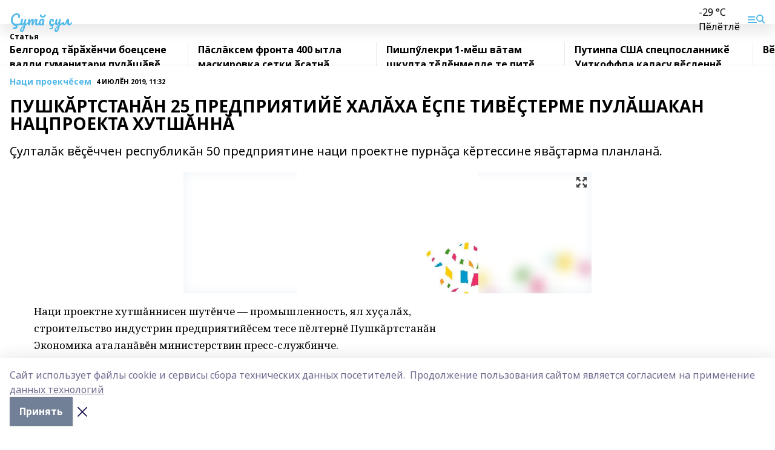

--- FILE ---
content_type: application/javascript; charset=UTF-8
request_url: https://sutasul.ru/_nuxt/b3945eb.js
body_size: 29392
content:
(window.webpackJsonp=window.webpackJsonp||[]).push([[7,5,21,24,27,36,42,50,52,54,55,58,59,60,62,63,64,67,69,70,71,72,73,75,90,91,92,93,94,96,101,104,116,118,120,121,125,126,135,140],Array(365).concat([function(t,e,r){var content=r(393);content.__esModule&&(content=content.default),"string"==typeof content&&(content=[[t.i,content,""]]),content.locals&&(t.exports=content.locals);(0,r(7).default)("0a7c8cf7",content,!0,{sourceMap:!1})},function(t,e,r){var content=r(398);content.__esModule&&(content=content.default),"string"==typeof content&&(content=[[t.i,content,""]]),content.locals&&(t.exports=content.locals);(0,r(7).default)("0684d134",content,!0,{sourceMap:!1})},function(t,e,r){var content=r(435);content.__esModule&&(content=content.default),"string"==typeof content&&(content=[[t.i,content,""]]),content.locals&&(t.exports=content.locals);(0,r(7).default)("39d3c888",content,!0,{sourceMap:!1})},function(t,e,r){var content=r(437);content.__esModule&&(content=content.default),"string"==typeof content&&(content=[[t.i,content,""]]),content.locals&&(t.exports=content.locals);(0,r(7).default)("7c0e5fc6",content,!0,{sourceMap:!1})},function(t,e,r){var content=r(448);content.__esModule&&(content=content.default),"string"==typeof content&&(content=[[t.i,content,""]]),content.locals&&(t.exports=content.locals);(0,r(7).default)("70a3f490",content,!0,{sourceMap:!1})},function(t,e,r){var content=r(450);content.__esModule&&(content=content.default),"string"==typeof content&&(content=[[t.i,content,""]]),content.locals&&(t.exports=content.locals);(0,r(7).default)("83c79a34",content,!0,{sourceMap:!1})},function(t,e,r){var content=r(452);content.__esModule&&(content=content.default),"string"==typeof content&&(content=[[t.i,content,""]]),content.locals&&(t.exports=content.locals);(0,r(7).default)("59dc5558",content,!0,{sourceMap:!1})},function(t,e,r){var content=r(457);content.__esModule&&(content=content.default),"string"==typeof content&&(content=[[t.i,content,""]]),content.locals&&(t.exports=content.locals);(0,r(7).default)("1a82fec9",content,!0,{sourceMap:!1})},function(t,e,r){var content=r(462);content.__esModule&&(content=content.default),"string"==typeof content&&(content=[[t.i,content,""]]),content.locals&&(t.exports=content.locals);(0,r(7).default)("c43f1134",content,!0,{sourceMap:!1})},function(t,e,r){var content=r(468);content.__esModule&&(content=content.default),"string"==typeof content&&(content=[[t.i,content,""]]),content.locals&&(t.exports=content.locals);(0,r(7).default)("ff4c422e",content,!0,{sourceMap:!1})},function(t,e,r){var content=r(474);content.__esModule&&(content=content.default),"string"==typeof content&&(content=[[t.i,content,""]]),content.locals&&(t.exports=content.locals);(0,r(7).default)("57477849",content,!0,{sourceMap:!1})},function(t,e,r){var content=r(483);content.__esModule&&(content=content.default),"string"==typeof content&&(content=[[t.i,content,""]]),content.locals&&(t.exports=content.locals);(0,r(7).default)("e172dfb4",content,!0,{sourceMap:!1})},function(t,e,r){var content=r(485);content.__esModule&&(content=content.default),"string"==typeof content&&(content=[[t.i,content,""]]),content.locals&&(t.exports=content.locals);(0,r(7).default)("b23a0b6c",content,!0,{sourceMap:!1})},function(t,e,r){var content=r(487);content.__esModule&&(content=content.default),"string"==typeof content&&(content=[[t.i,content,""]]),content.locals&&(t.exports=content.locals);(0,r(7).default)("36448f52",content,!0,{sourceMap:!1})},function(t,e,r){var content=r(502);content.__esModule&&(content=content.default),"string"==typeof content&&(content=[[t.i,content,""]]),content.locals&&(t.exports=content.locals);(0,r(7).default)("26a0654c",content,!0,{sourceMap:!1})},function(t,e,r){var content=r(506);content.__esModule&&(content=content.default),"string"==typeof content&&(content=[[t.i,content,""]]),content.locals&&(t.exports=content.locals);(0,r(7).default)("b1b831b8",content,!0,{sourceMap:!1})},function(t,e,r){var content=r(526);content.__esModule&&(content=content.default),"string"==typeof content&&(content=[[t.i,content,""]]),content.locals&&(t.exports=content.locals);(0,r(7).default)("74a8f3db",content,!0,{sourceMap:!1})},function(t,e,r){var content=r(529);content.__esModule&&(content=content.default),"string"==typeof content&&(content=[[t.i,content,""]]),content.locals&&(t.exports=content.locals);(0,r(7).default)("ae29fcd2",content,!0,{sourceMap:!1})},function(t,e,r){"use strict";r.r(e);var o={props:{matter:{type:Object,required:!0},small:{type:Boolean,default:!1}},computed:{imageUrl(){return this.small?this.matter.image_250:this.matter.image_800}}},l=r(434),n=r(1);var component=Object(n.a)(o,(function(){var t,e=this,r=e.$createElement,o=e._self._c||r;return o("n-link",{class:[e.$style.item,(t={},t[e.$style.__small]=e.small,t)],attrs:{to:e.matter.path}},[o("div",[e.matter.image?o("blur-img",{staticClass:"mb-2",attrs:{src:e.imageUrl,"play-icon-matter":e.matter}}):e._e()],1),e._v(" "),o("div",{class:e.$style.text},[o("div",{class:e.$style.title},[e._v(e._s(e.matter.title))]),e._v(" "),o("div",{class:e.$style.rubric},[e._v(e._s(e.$rubricType(e.matter)))])])])}),[],!1,(function(t){this.$style=l.default.locals||l.default}),null,null);e.default=component.exports;installComponents(component,{BlurImg:r(194).default})},function(t,e,r){"use strict";r.r(e);var o={props:{matter:{type:Object,required:!0},small:{type:Boolean,default:!1}}},l=r(436),n=r(1);var component=Object(n.a)(o,(function(){var t,e=this,r=e.$createElement,o=e._self._c||r;return o("n-link",{class:[e.$style.item,(t={},t[e.$style.__small]=e.small,t)],attrs:{to:e.matter.path}},[o("div",{class:e.$style.title},[e._v(e._s(e.matter.title))]),e._v(" "),o("div",{class:e.$style.rubric},[e._v(e._s(e.$rubricType(e.matter)))])])}),[],!1,(function(t){this.$style=l.default.locals||l.default}),null,null);e.default=component.exports},function(t,e,r){var content=r(536);content.__esModule&&(content=content.default),"string"==typeof content&&(content=[[t.i,content,""]]),content.locals&&(t.exports=content.locals);(0,r(7).default)("6ec1390e",content,!0,{sourceMap:!1})},function(t,e,r){"use strict";r.r(e);var o={props:{showPrint:{type:Boolean,default:!1}},methods:{share(t){var e=arguments.length>1&&void 0!==arguments[1]?arguments[1]:location.href;window.open({vk:"https://vk.com/share.php?url=",fb:"https://www.facebook.com/sharer.php?u=",tg:"https://telegram.me/share/url?url=",ok:"https://connect.ok.ru/dk?st.cmd=WidgetSharePreview&st.shareUrl=",wa:"https://api.whatsapp.com/send?text=",max:"https://max.ru/:share?text="}[t]+encodeURIComponent(e),"social","width=650,height=550,left=".concat(screen.width/2-325,",top=").concat(screen.height/2-270,",resizable=yes,scrollbars=yes"))},openPrintPage(){window.open("/print?path=".concat(location.pathname))}}},l=o,n=r(397),c=r(1);var component=Object(c.a)(l,(function(){var t=this,e=t.$createElement,r=t._self._c||e;return r("div",{class:[t.$style[t.$store.state.platform.template],t.$style.socials]},[r("div",{class:t.$style.items},[t._l(["vk","tg","wa","ok","max"],(function(e){return r("a",{key:e,class:t.$style[e],on:{click:function(r){return t.share(e)}}})})),t._v(" "),t.showPrint?r("a",{class:t.$style.print,on:{click:t.openPrintPage}}):t._e()],2)])}),[],!1,(function(t){this.$style=n.default.locals||n.default}),null,null);e.default=component.exports},function(t,e,r){"use strict";r.r(e);var o={props:{item:{type:Object,required:!0},isVideo:{type:Boolean,default:!1},isWhite:{type:Boolean,default:!1}},computed:{authorSource(){return this.item.author&&this.item.source?"".concat(this.item.author," / ").concat(this.isUrl(this.item.source)?"":this.item.source):this.item.author?this.item.author:this.isUrl(this.item.source)?"":this.item.source}},methods:{isUrl:t=>/(https?:\/\/(?:www\.|(?!www))[a-zA-Z0-9][a-zA-Z0-9-]+[a-zA-Z0-9]\.[^\s]{2,}|www\.[a-zA-Z0-9][a-zA-Z0-9-]+[a-zA-Z0-9]\.[^\s]{2,}|https?:\/\/(?:www\.|(?!www))[a-zA-Z0-9]+\.[^\s]{2,}|www\.[a-zA-Z0-9]+\.[^\s]{2,})/.test(t)},i18n:{messages:{rus:{photo:"Фото",video:"Видео"},eng:{photo:"Photo",video:"Video"},bak:{photo:"Фото",video:"Видео"},tat:{photo:"Фото",video:"Видео"},chv:{photo:"Сăн ӳкерчӗк",video:"Видео"},chm:{photo:"Фото",video:"Видео"},udm:{photo:"Туспуктэм",video:"Видео"}}}},l=r(392),n=r(1);var component=Object(n.a)(o,(function(){var t=this,e=t.$createElement,r=t._self._c||e;return t.item.description||t.item.source||t.authorSource?r("div",{class:[t.$style.photoText,t.isWhite&&t.$style.textWhite]},[t.item.description?r("span",{staticClass:"mr-2"},[t._v(t._s(t.item.description))]):t._e(),t._v(" "),t.authorSource?r("span",{class:t.$style.author},[r("span",[t._v(t._s(t.isVideo?t.$t("video"):t.$t("photo"))+":")]),t._v(" "),r("span",[t._v(t._s(t.authorSource)+"\n      "),t.isUrl(t.item.source)?r("a",{attrs:{href:t.item.source,target:"_blank"}},[t._v(t._s(t.item.source))]):t._e()])]):t._e(),t._v(" "),t.isUrl(t.item.source)&&!t.authorSource?r("a",{attrs:{href:t.item.source,target:"_blank"}},[t._v(t._s(t.item.source))]):t._e()]):t._e()}),[],!1,(function(t){this.$style=l.default.locals||l.default}),null,null);e.default=component.exports},function(t,e,r){var content=r(440);content.__esModule&&(content=content.default),"string"==typeof content&&(content=[[t.i,content,""]]),content.locals&&(t.exports=content.locals);(0,r(7).default)("2bc4b7f8",content,!0,{sourceMap:!1})},,function(t,e,r){t.exports=r.p+"img/pattern.3766fb1.svg"},function(t,e,r){var content=r(455);content.__esModule&&(content=content.default),"string"==typeof content&&(content=[[t.i,content,""]]),content.locals&&(t.exports=content.locals);(0,r(7).default)("50fb11dc",content,!0,{sourceMap:!1})},function(t,e,r){"use strict";var o=r(365),l=r.n(o);r.d(e,"default",(function(){return l.a}))},function(t,e,r){var o=r(6)(!1);o.push([t.i,".photoText_slx0c{padding-top:.25rem;font-family:Noto Serif,serif;font-size:13px;a{color:var(--active-color)}}.author_1ZcJr{color:rgba(0,0,0,.50196);span{margin-right:.25rem}}[data-desktop]{.photoText_slx0c{padding-top:.75rem;font-size:12px;line-height:1}.author_1ZcJr{font-size:11px}}.photoText_slx0c.textWhite_m9vxt{--text-opacity:1;color:#fff;color:rgba(255,255,255,var(--text-opacity));.author_1ZcJr{--text-opacity:1;color:#fff;color:rgba(255,255,255,var(--text-opacity))}}",""]),o.locals={photoText:"photoText_slx0c",author:"author_1ZcJr",textWhite:"textWhite_m9vxt"},t.exports=o},function(t,e,r){var content=r(556);content.__esModule&&(content=content.default),"string"==typeof content&&(content=[[t.i,content,""]]),content.locals&&(t.exports=content.locals);(0,r(7).default)("7eba589d",content,!0,{sourceMap:!1})},function(t,e){t.exports="[data-uri]"},function(t,e){t.exports="[data-uri]"},function(t,e,r){"use strict";var o=r(366),l=r.n(o);r.d(e,"default",(function(){return l.a}))},function(t,e,r){var o=r(6),l=r(14),n=r(399),c=r(400),d=r(401),m=r(402),f=r(403),_=r(404),v=r(405),h=r(406),x=r(407),y=r(408),M=r(409),w=r(410),k=o(!1),I=l(n),j=l(c),C=l(d),O=l(m),z=l(f),N=l(_),D=l(v),A=l(h),T=l(x),$=l(y),S=l(M),L=l(w);k.push([t.i,".socials_3qx1G{margin-bottom:1.5rem}.socials_3qx1G.__black a{--border-opacity:1;border-color:#000;border-color:rgba(0,0,0,var(--border-opacity))}.socials_3qx1G.__border-white_1pZ66 .items_JTU4t a{--border-opacity:1;border-color:#fff;border-color:rgba(255,255,255,var(--border-opacity))}.socials_3qx1G{a{display:block;background-position:50%;background-repeat:no-repeat;cursor:pointer;width:20%;border:.5px solid #e2e2e2;border-right-width:0;height:42px}a:last-child{border-right-width:1px}}.items_JTU4t{display:flex}.vk_3jS8H{background-image:url("+I+")}.ok_3Znis{background-image:url("+j+")}.wa_32a2a{background-image:url("+C+")}.tg_1vndD{background-image:url("+O+")}.print_3gkIT{background-image:url("+z+")}.max_sqBYC{background-image:url("+N+")}[data-desktop]{.socials_3qx1G{margin-bottom:0;width:42px}.socials_3qx1G.__sticky{position:-webkit-sticky;position:sticky;top:102px}.socials_3qx1G.__sticky.local_3XMUZ{top:110px}.socials_3qx1G.__sticky.ig_zkzMn{top:140px}.socials_3qx1G{a{width:auto;border-width:1px;border-bottom-width:0}a:last-child{border-bottom-width:1px}}.items_JTU4t{display:block}}.socials_3qx1G.__dark_1QzU6{a{border-color:#373737}.vk_3jS8H{background-image:url("+D+")}.ok_3Znis{background-image:url("+A+")}.wa_32a2a{background-image:url("+T+")}.tg_1vndD{background-image:url("+$+")}.print_3gkIT{background-image:url("+S+")}.max_sqBYC{background-image:url("+L+")}}",""]),k.locals={socials:"socials_3qx1G","__border-white":"__border-white_1pZ66",items:"items_JTU4t",vk:"vk_3jS8H",ok:"ok_3Znis",wa:"wa_32a2a",tg:"tg_1vndD",print:"print_3gkIT",max:"max_sqBYC",local:"local_3XMUZ",ig:"ig_zkzMn",__dark:"__dark_1QzU6"},t.exports=k},function(t,e,r){t.exports=r.p+"img/vk.a3fc87d.svg"},function(t,e,r){t.exports=r.p+"img/ok.480e53f.svg"},function(t,e,r){t.exports=r.p+"img/wa.f2f254d.svg"},function(t,e){t.exports="[data-uri]"},function(t,e,r){t.exports=r.p+"img/print.f5ef7f3.svg"},function(t,e){t.exports="[data-uri]"},function(t,e,r){t.exports=r.p+"img/vk-white.dc41d20.svg"},function(t,e,r){t.exports=r.p+"img/ok-white.c2036d3.svg"},function(t,e,r){t.exports=r.p+"img/wa-white.e567518.svg"},function(t,e){t.exports="[data-uri]"},function(t,e,r){t.exports=r.p+"img/print-white.f6fd3d9.svg"},function(t,e){t.exports="[data-uri]"},function(t,e,r){var content=r(460);content.__esModule&&(content=content.default),"string"==typeof content&&(content=[[t.i,content,""]]),content.locals&&(t.exports=content.locals);(0,r(7).default)("6c598f78",content,!0,{sourceMap:!1})},function(t,e,r){var content=r(466);content.__esModule&&(content=content.default),"string"==typeof content&&(content=[[t.i,content,""]]),content.locals&&(t.exports=content.locals);(0,r(7).default)("5a125652",content,!0,{sourceMap:!1})},function(t,e,r){var content=r(470);content.__esModule&&(content=content.default),"string"==typeof content&&(content=[[t.i,content,""]]),content.locals&&(t.exports=content.locals);(0,r(7).default)("65ae936e",content,!0,{sourceMap:!1})},function(t,e,r){var content=r(472);content.__esModule&&(content=content.default),"string"==typeof content&&(content=[[t.i,content,""]]),content.locals&&(t.exports=content.locals);(0,r(7).default)("429f4382",content,!0,{sourceMap:!1})},function(t,e,r){var content=r(479);content.__esModule&&(content=content.default),"string"==typeof content&&(content=[[t.i,content,""]]),content.locals&&(t.exports=content.locals);(0,r(7).default)("56523820",content,!0,{sourceMap:!1})},function(t,e,r){var content=r(481);content.__esModule&&(content=content.default),"string"==typeof content&&(content=[[t.i,content,""]]),content.locals&&(t.exports=content.locals);(0,r(7).default)("521bced2",content,!0,{sourceMap:!1})},function(t,e,r){"use strict";r.r(e);var o={props:{matter:{type:Object,required:!0}}},l=r(447),n=r(1);var component=Object(n.a)(o,(function(){var t=this,e=t.$createElement,r=t._self._c||e;return r("n-link",{attrs:{to:t.matter.path}},[r("div",{class:t.$style.img},[r("blur-img",{attrs:{src:t.matter.image_800,lazy:!1,"play-icon-matter":t.matter}})],1),t._v(" "),r("div",{class:t.$style.title},[t._v(t._s(t.matter.title))]),t._v(" "),r("div",{class:["rubric-date",t.$style.rubricDate]},[r("div",{staticClass:"cm-rubric"},[t._v(t._s(t.$rubricType(t.matter)))]),t._v(" "),r("div",{staticClass:"cm-date"},[t._v(t._s(t.$date(t.matter.published_at)))])])])}),[],!1,(function(t){this.$style=l.default.locals||l.default}),null,null);e.default=component.exports;installComponents(component,{BlurImg:r(194).default})},function(t,e,r){"use strict";r.r(e);var o={props:{matter:{type:Object,required:!0},small:{type:Boolean,default:!1}}},l=r(449),n=r(1);var component=Object(n.a)(o,(function(){var t=this,e=t.$createElement,r=t._self._c||e;return r("n-link",{class:[t.$style.item,{__small:t.small}],attrs:{to:t.matter.path}},[r("div",{class:t.$style.title},[t._v(t._s(t.matter.title))]),t._v(" "),r("div",{class:["rubric-date",t.$style.rubricDate]},[r("div",{class:["cm-rubric",t.$style.rubric]},[t._v(t._s(t.$rubricType(t.matter)))]),t._v(" "),r("div",{class:["cm-date",t.$style.date]},[t._v(t._s(t.$date(t.matter.published_at)))])])])}),[],!1,(function(t){this.$style=l.default.locals||l.default}),null,null);e.default=component.exports},function(t,e,r){"use strict";r.r(e);var o={props:{matter:{type:Object,required:!0}}},l=r(451),n=r(1);var component=Object(n.a)(o,(function(){var t=this,e=t.$createElement,r=t._self._c||e;return r("n-link",{class:t.$style.item,attrs:{to:t.matter.path}},[r("div",[t.matter.image?r("blur-img",{staticClass:"mb-2",attrs:{src:t.matter.image_250,"play-icon-matter":t.matter}}):r("div",{class:["bg-img",t.$style.pattern,"mb-2"]}),t._v(" "),t.$device.isDesktopOrTablet?r("div",{class:t.$style.title},[t._v(t._s(t.matter.title))]):t._e()],1),t._v(" "),r("div",[t.$device.isMobile?r("div",{class:t.$style.title},[t._v(t._s(t.matter.title))]):t._e(),t._v(" "),r("div",{class:["rubric-date",t.$style.rubricDate]},[r("div",{staticClass:"cm-rubric"},[t._v(t._s(t.$rubricType(t.matter)))]),t._v(" "),r("div",{staticClass:"cm-date"},[t._v(t._s(t.$date(t.matter.published_at)))])])])])}),[],!1,(function(t){this.$style=l.default.locals||l.default}),null,null);e.default=component.exports;installComponents(component,{BlurImg:r(194).default})},function(t,e,r){"use strict";r.r(e);var o=r(3),l=(r(13),{data:()=>({items:[],loaded:!1}),mounted(){var t=this;return Object(o.a)((function*(){try{var{matters:e}=yield t.$axios.$get("matters",{params:{in_feed:!0,limit:8}}),r=t.$store.state.platform.news_feed_promo_blocks.promo.filter((t=>t.matter)),o=r.map((t=>t.matter.id));for(var l of(e=e.filter((t=>t&&!o.includes(t.id))),r))e.splice(l.position,0,l.matter);t.items=e,t.loaded=!0}catch(e){t.$error(e)}}))()}}),n=(r(454),r(1)),component=Object(n.a)(l,(function(){var t=this,e=t.$createElement,r=t._self._c||e;return t.loaded?r("div",{staticClass:"feed"},[t._l(t.items,(function(e,o){return r("n-link",{key:o,staticClass:"item",attrs:{to:e.path}},[r("div",{staticClass:"title"},[t._v(t._s(e.title))]),t._v(" "),r("div",{staticClass:"rubric-date"},[r("div",{staticClass:"cm-rubric"},[t._v(t._s(t.$rubricType(e)))]),t._v(" "),r("div",{staticClass:"cm-date"},[t._v(t._s(t.$date(e.published_at)))])])])})),t._v(" "),r("n-link",{staticClass:"all",attrs:{to:"/feed"}},[t._v("Все материалы")])],2):r("loading")}),[],!1,null,"87c71234",null);e.default=component.exports;installComponents(component,{Loading:r(135).default})},,,,function(t,e,r){var content=r(504);content.__esModule&&(content=content.default),"string"==typeof content&&(content=[[t.i,content,""]]),content.locals&&(t.exports=content.locals);(0,r(7).default)("a0e56f22",content,!0,{sourceMap:!1})},function(t,e,r){var content=r(512);content.__esModule&&(content=content.default),"string"==typeof content&&(content=[[t.i,content,""]]),content.locals&&(t.exports=content.locals);(0,r(7).default)("aad4ace2",content,!0,{sourceMap:!1})},function(t,e,r){var content=r(515);content.__esModule&&(content=content.default),"string"==typeof content&&(content=[[t.i,content,""]]),content.locals&&(t.exports=content.locals);(0,r(7).default)("1f251507",content,!0,{sourceMap:!1})},function(t,e,r){"use strict";r.r(e);var o={props:{matter:{type:Object,required:!0}},i18n:{messages:{rus:{partner:"Партнерский материал"},eng:{partner:"Partner material"},bak:{partner:"Партнерлыҡ материалдар"},tat:{partner:"Партнерлык материалы"},chv:{partner:"Партнер материалӗ"},chm:{partner:"Партнерский материал"},udm:{partner:"Партнерский материал"}}}},l=(r(439),r(1)),component=Object(l.a)(o,(function(){var t=this,e=t.$createElement,r=t._self._c||e;return r("div",[t.matter.mark_as_ads?r("div",{staticClass:"partner"},[t._v("Реклама")]):t._e(),t._v(" "),t.matter.is_partners_matter?r("div",{staticClass:"partner"},[t._v(t._s(t.$t("partner")))]):t._e()])}),[],!1,null,"73e20f19",null);e.default=component.exports},function(t,e,r){var content=r(522);content.__esModule&&(content=content.default),"string"==typeof content&&(content=[[t.i,content,""]]),content.locals&&(t.exports=content.locals);(0,r(7).default)("2dcec90e",content,!0,{sourceMap:!1})},function(t,e,r){var content=r(524);content.__esModule&&(content=content.default),"string"==typeof content&&(content=[[t.i,content,""]]),content.locals&&(t.exports=content.locals);(0,r(7).default)("689e6882",content,!0,{sourceMap:!1})},function(t,e,r){var content=r(574);content.__esModule&&(content=content.default),"string"==typeof content&&(content=[[t.i,content,""]]),content.locals&&(t.exports=content.locals);(0,r(7).default)("67baf181",content,!0,{sourceMap:!1})},function(t,e,r){"use strict";r.r(e);var o={props:{authors:{type:Array,default:()=>[]},translatedBy:{type:String,default:""},shiftRight:{type:Boolean,default:!0}},i18n:{messages:{rus:{single:"Автор",multiple:"Авторы"},eng:{single:"Author",multiple:"Authors"},bak:{single:"Автор",multiple:"Авторҙар"},tat:{single:"Автор",multiple:"Авторлар"},chv:{single:"Автор",multiple:"Автор"},chm:{single:"Автор",multiple:"Автор"},udm:{single:"Автор",multiple:"Автор"}}}},l=r(484),n=r(1);var component=Object(n.a)(o,(function(){var t=this,e=t.$createElement,r=t._self._c||e;return r("div",{class:[t.$style.authors,t.shiftRight&&t.$style.right]},[t.authors.length?r("div",[r("span",{staticClass:"mr-2"},[t._v(t._s(t.authors.length>1?t.$t("multiple"):t.$t("single"))+":")]),t._v(" "),t._l(t.authors,(function(e){return r("span",{key:e,class:t.$style.item},[t._v(t._s(e))])}))],2):t._e(),t._v(" "),"eng"===t.$store.state.platform.language&&t.translatedBy?r("div",[r("span",{staticClass:"mr-2"},[t._v("Translated by:")]),t._v(" "),r("span",[t._v(t._s(t.translatedBy))])]):t._e()])}),[],!1,(function(t){this.$style=l.default.locals||l.default}),null,null);e.default=component.exports},function(t,e,r){"use strict";r.r(e);var o={props:{items:{type:Array,required:!0}},i18n:{messages:{rus:{title:"Теги"},eng:{title:"Tags"},bak:{title:"Теги"},tat:{title:"Теглар"},chv:{title:"Тегсем"},chm:{title:"Тегом"},udm:{title:"Улиязгес тегъёс"}}}},l=r(486),n=r(1);var component=Object(n.a)(o,(function(){var t=this,e=t.$createElement,r=t._self._c||e;return t.items.length?r("div",{class:t.$style.tags},[r("span",[t._v(t._s(t.$t("title"))+":")]),t._v(" "),t._l(t.items,(function(e,o){return r("n-link",{key:o,attrs:{to:e.path}},[t._v(t._s(e.title))])}))],2):t._e()}),[],!1,(function(t){this.$style=l.default.locals||l.default}),null,null);e.default=component.exports},,function(t,e,r){"use strict";var o=r(367),l=r.n(o);r.d(e,"default",(function(){return l.a}))},function(t,e,r){var o=r(6)(!1);o.push([t.i,".item_Kb8-N{font-weight:700;--border-opacity:1;border-color:#fc8181;border-color:rgba(252,129,129,var(--border-opacity))}.title_3iLIF{margin-bottom:.5rem;line-height:1.07;font-size:24px}.rubric_3el9c{font-size:12px;line-height:1;letter-spacing:-.05em;opacity:.5}.item_Kb8-N.__small_1Agsa{display:grid;grid-gap:1rem;gap:1rem;grid-template-columns:90px 1fr;.text_2ewgi{display:flex;flex-direction:column;justify-content:space-between}.title_3iLIF{font-size:18px;margin-bottom:.5rem}}[data-desktop]{.title_3iLIF{font-size:26px}.item_Kb8-N.__small_1Agsa{grid-template-columns:226px 1fr;.title_3iLIF{font-size:21px}}}",""]),o.locals={item:"item_Kb8-N",title:"title_3iLIF",rubric:"rubric_3el9c",__small:"__small_1Agsa",text:"text_2ewgi"},t.exports=o},function(t,e,r){"use strict";var o=r(368),l=r.n(o);r.d(e,"default",(function(){return l.a}))},function(t,e,r){var o=r(6),l=r(14),n=r(438),c=o(!1),d=l(n);c.push([t.i,".item_20SPd{display:flex;flex-direction:column;justify-content:space-between;font-weight:700;padding:1rem;background:#404040 no-repeat url("+d+") 24px 10px/107px;box-shadow:0 5px 5px rgba(0,0,0,.18824);padding:10px 24px;min-height:200px}.item_20SPd.__small_baJTE{min-height:0}.title_3mUxq{line-height:1.07;margin-bottom:.5rem;font-size:21px}.rubric_JKHsp{font-size:12px;line-height:1;letter-spacing:-.05em;opacity:.5}[data-desktop]{.item_20SPd{padding:20px 30px 30px;background-size:auto;background-position:30px 30px;box-shadow:0 30px 30px rgba(0,0,0,.31373)}.title_3mUxq{font-size:26px}.item_20SPd.__small_baJTE{padding:10px 24px;background-position:24px 10px;background-size:107px;.title_3mUxq{font-size:21px}}}",""]),c.locals={item:"item_20SPd",__small:"__small_baJTE",title:"title_3mUxq",rubric:"rubric_JKHsp"},t.exports=c},function(t,e,r){t.exports=r.p+"img/pattern.159c114.svg"},function(t,e,r){"use strict";r(388)},function(t,e,r){var o=r(6)(!1);o.push([t.i,".partner[data-v-73e20f19]{margin-top:1rem;margin-bottom:1rem;color:rgba(0,0,0,.31373)}",""]),t.exports=o},,,,,,,function(t,e,r){"use strict";var o=r(369),l=r.n(o);r.d(e,"default",(function(){return l.a}))},function(t,e,r){var o=r(6),l=r(14),n=r(433),c=o(!1),d=l(n);c.push([t.i,".rubricDate_2xYWk{margin-bottom:0}.img_V_ewi,.title_2spHw{margin-bottom:.5rem}.title_2spHw{font-weight:500;font-size:24px}[data-desktop]{.img_V_ewi{padding-right:56px;background:#8894a2 url("+d+") no-repeat 100% calc(100% + 70px)/56px}}",""]),c.locals={rubricDate:"rubricDate_2xYWk",img:"img_V_ewi",title:"title_2spHw"},t.exports=c},function(t,e,r){"use strict";var o=r(370),l=r.n(o);r.d(e,"default",(function(){return l.a}))},function(t,e,r){var o=r(6),l=r(14),n=r(390),c=o(!1),d=l(n);c.push([t.i,".item_XxzNQ{display:flex;flex-direction:column;justify-content:space-between;padding:1rem;--text-opacity:1;color:#fff;color:rgba(255,255,255,var(--text-opacity));margin-bottom:1.25rem;background:#8bb1d4 no-repeat url("+d+") 16px 66px/193px;padding:20px 24px}.rubricDate_14P8C{margin-bottom:0}.title_3Y9Uh{line-height:1.07;margin-bottom:.5rem;font-weight:500;font-size:27px}.date_2ynkC,.rubric_2p4QC{font-size:12px;line-height:1;letter-spacing:-.05em;--text-opacity:1;color:#fff;color:rgba(255,255,255,var(--text-opacity));font-weight:600}.item_XxzNQ.__small_1Ly-c{background-position:17px 34px;background-size:162px;padding:9px 11px;.title_3Y9Uh{font-size:18px}}[data-desktop]{.item_XxzNQ{margin-bottom:0}}",""]),c.locals={item:"item_XxzNQ",rubricDate:"rubricDate_14P8C",title:"title_3Y9Uh",date:"date_2ynkC",rubric:"rubric_2p4QC",__small:"__small_1Ly-c"},t.exports=c},function(t,e,r){"use strict";var o=r(371),l=r.n(o);r.d(e,"default",(function(){return l.a}))},function(t,e,r){var o=r(6),l=r(14),n=r(453),c=o(!1),d=l(n);c.push([t.i,".item_23PrV{display:grid;grid-gap:1rem;gap:1rem;margin-bottom:1rem;grid-template-columns:90px 1fr;.rubricDate_1DyX1{margin-bottom:0}}.pattern_2JOk4{background:#8bb1d4 no-repeat 50% url("+d+")}.title_3u_Wo{font-weight:500;font-size:18px}[data-desktop]{.item_23PrV{display:flex;flex-direction:column;justify-content:space-between;margin-bottom:0}}",""]),c.locals={item:"item_23PrV",rubricDate:"rubricDate_1DyX1",pattern:"pattern_2JOk4",title:"title_3u_Wo"},t.exports=c},function(t,e,r){t.exports=r.p+"img/pattern-small.36f0138.svg"},function(t,e,r){"use strict";r(391)},function(t,e,r){var o=r(6)(!1);o.push([t.i,".feed[data-v-87c71234]{padding-top:1rem;background:#f0f0f0}.item[data-v-87c71234]{display:block;margin-left:1rem;margin-right:1rem;.cm-date,.cm-rubric{font-weight:500}}.title[data-v-87c71234]{line-height:1;margin-bottom:.25rem;font-size:20px}.all[data-v-87c71234],.title[data-v-87c71234]{font-weight:500}.all[data-v-87c71234]{display:block;text-align:center;padding:1rem;background:#e7e7e7}",""]),t.exports=o},function(t,e,r){"use strict";var o=r(372),l=r.n(o);r.d(e,"default",(function(){return l.a}))},function(t,e,r){var o=r(6)(!1);o.push([t.i,".item__fa2v{display:grid;grid-template-columns:1fr 140px;grid-gap:15px;padding:15px;background:rgba(30,99,234,.06275)}.item__fa2v:hover .title_1CtEE{color:var(--active-color)}.item__fa2v.__text_1Xr1I{display:block;font-size:20px;.title_1CtEE{max-width:500px}}.content_2fpIt{display:flex;flex-direction:column;justify-content:space-between}.title_1CtEE{margin-bottom:1rem;font-size:16px;font-family:Georgia,serif}.date_1V5XP,.title_1CtEE{font-weight:700}.date_1V5XP{font-size:12px;font-family:Inter,sans-serif;opacity:.6}[data-desktop]{.item__fa2v{grid-template-columns:1fr 275px;grid-gap:20px;padding:20px}.title_1CtEE{font-size:24px}.date_1V5XP{font-size:13px}}[data-desktop].__text_1Xr1I .title_1CtEE{font-size:30px}",""]),o.locals={item:"item__fa2v",title:"title_1CtEE",__text:"__text_1Xr1I",content:"content_2fpIt",date:"date_1V5XP"},t.exports=o},function(t,e,r){"use strict";r.r(e);var o={props:{matter:{type:Object,required:!0}}},l=r(456),n=r(1);var component=Object(n.a)(o,(function(){var t,e=this,r=e.$createElement,o=e._self._c||r;return o("n-link",{class:[e.$style.item,(t={},t[e.$style.__text]=!e.matter.image,t)],attrs:{to:e.matter.path}},[o("div",{class:e.$style.content},[o("div",{class:e.$style.title},[e._v(e._s(e.matter.title))]),e._v(" "),o("div",{class:e.$style.date},[e._v(e._s(e.$date(e.matter.published_at)))])]),e._v(" "),o("div",{staticClass:"img"},[e.matter.image?o("blur-img",{attrs:{src:e.matter.image_250,"play-icon-matter":e.matter}}):e._e()],1)])}),[],!1,(function(t){this.$style=l.default.locals||l.default}),null,null);e.default=component.exports;installComponents(component,{BlurImg:r(194).default})},function(t,e,r){"use strict";r(411)},function(t,e,r){var o=r(6)(!1);o.push([t.i,".slider[data-v-b588ba48]{padding-bottom:.5rem}",""]),t.exports=o},function(t,e,r){"use strict";var o=r(373),l=r.n(o);r.d(e,"default",(function(){return l.a}))},function(t,e,r){var o=r(6),l=r(14),n=r(517),c=r(390),d=r(463),m=r(464),f=o(!1),_=l(n),v=l(c),h=l(d),x=l(m);f.push([t.i,".items-container_HrmZM{margin-bottom:2rem;position:relative;padding-left:1rem;padding-right:1rem;background:#b0d3ca;margin-left:-16px;margin-right:-16px}.items_1Go9z{padding-top:1rem;padding-bottom:1rem}.item_H0qLF{margin-bottom:1rem;display:block;.img_2My5-{margin-bottom:.5rem;padding-right:26px;background:#77a498 no-repeat url("+_+") 100% 100%/26px}.rubricDate_4vz1b{margin-bottom:5px}.rubric_33qzE{--text-opacity:1;color:#000;color:rgba(0,0,0,var(--text-opacity))}.date_2jmar,.rubric_33qzE{font-weight:500}.date_2jmar{opacity:.5}.title_3Ttyq{font-size:21px;font-weight:500;line-height:1}}.item-text_3wqqz{display:flex;flex-direction:column;justify-content:space-between;padding:1rem;--text-opacity:1;color:#fff;color:rgba(255,255,255,var(--text-opacity));margin-bottom:1rem;background:#85b8aa no-repeat url("+v+") 22px 34px/162px;min-height:250px;.title_3Ttyq{line-height:1.07;margin-bottom:.5rem;font-weight:500;font-size:21px}.rubricDate_4vz1b{margin-bottom:0}.date_2jmar,.rubric_33qzE{line-height:1;--text-opacity:1;color:#fff;color:rgba(255,255,255,var(--text-opacity));font-weight:500}}[data-desktop]{.items-container_HrmZM{margin-left:0;margin-right:0;padding-right:0}.next__O0j8,.prev_1q570{position:absolute;left:0;top:0;height:100%;cursor:pointer;width:60px;background:12px 50% no-repeat url("+h+"),linear-gradient(90deg,#b0d3ca,rgba(176,211,202,0));z-index:1}.next__O0j8{left:auto;right:0;background:calc(100% - 12px) 50% no-repeat url("+x+"),linear-gradient(270deg,#b0d3ca,rgba(176,211,202,0))}.items_1Go9z{display:flex;overflow:auto;-ms-scroll-snap-type:x mandatory;scroll-snap-type:x mandatory;scroll-behavior:smooth;scrollbar-width:none}.items_1Go9z::-webkit-scrollbar{display:none}.item_H0qLF,.item-text_3wqqz{flex-grow:0;flex-shrink:0;margin-bottom:0;width:calc(25% - 42px);margin-right:42px;scroll-snap-align:start;min-height:0}.item-text_3wqqz .title_3Ttyq,.item_H0qLF .title_3Ttyq{font-size:18px}}",""]),f.locals={"items-container":"items-container_HrmZM",items:"items_1Go9z",item:"item_H0qLF",img:"img_2My5-",rubricDate:"rubricDate_4vz1b",rubric:"rubric_33qzE",date:"date_2jmar",title:"title_3Ttyq","item-text":"item-text_3wqqz",next:"next__O0j8",prev:"prev_1q570"},t.exports=f},function(t,e){t.exports="[data-uri]"},function(t,e){t.exports="[data-uri]"},function(t,e,r){"use strict";r(412)},function(t,e,r){var o=r(6)(!1);o.push([t.i,".tabs[data-v-37e4e39a]{font-weight:700;font-size:21px;display:flex;justify-content:center;font-family:Inter,sans-serif;padding-left:15px;border-bottom:.5px solid rgba(0,0,0,.18824)}a[data-v-37e4e39a]{padding-top:.75rem;padding-bottom:.75rem;display:inline-block;line-height:1}a[data-v-37e4e39a]:first-child{margin-right:1rem}a.__active[data-v-37e4e39a]{color:var(--active-color);border-bottom:3px solid var(--active-color)}",""]),t.exports=o},function(t,e,r){"use strict";var o=r(374),l=r.n(o);r.d(e,"default",(function(){return l.a}))},function(t,e,r){var o=r(6)(!1);o.push([t.i,".items_v1_EY{display:grid;grid-template-columns:repeat(1,minmax(0,1fr));margin-top:1rem;grid-gap:10px;margin-bottom:10px}[data-desktop]{.items_v1_EY{grid-template-columns:repeat(2,minmax(0,1fr));grid-gap:20px;margin-bottom:20px}}",""]),o.locals={items:"items_v1_EY"},t.exports=o},function(t,e,r){"use strict";r(413)},function(t,e,r){var o=r(6),l=r(14),n=r(395),c=r(396),d=o(!1),m=l(n),f=l(c);d.push([t.i,".block[data-v-351d14d4]{position:relative;transition-property:all;transition-duration:.2s;background:#0a45cc;margin-bottom:10px;padding:0 30px}.block.__start[data-v-351d14d4]{padding-left:0;padding-right:60px}.block.__end[data-v-351d14d4]{padding-left:60px;padding-right:0}.next[data-v-351d14d4],.prev[data-v-351d14d4]{position:absolute;left:0;top:0;height:100%;overflow:hidden;transition-property:all;transition-duration:.3s;width:30px;z-index:1;background:#0a45cc url("+m+") no-repeat 50%}.next.__collapsed[data-v-351d14d4],.prev.__collapsed[data-v-351d14d4]{width:0}.next.__wide[data-v-351d14d4],.prev.__wide[data-v-351d14d4]{width:60px}.next[data-v-351d14d4]{left:auto;right:0;background-image:url("+f+");background-color:#3c81f5}.items[data-v-351d14d4]{display:flex;overflow:auto;-ms-scroll-snap-type:x mandatory;scroll-snap-type:x mandatory;scroll-behavior:smooth;scrollbar-width:none}.items[data-v-351d14d4]::-webkit-scrollbar{display:none}.item[data-v-351d14d4]{--text-opacity:1;color:#fff;color:rgba(255,255,255,var(--text-opacity));width:100%;flex-shrink:0;flex-grow:0;padding:11px 15px;scroll-snap-align:start}.item[data-v-351d14d4]:nth-child(2){background:#1e63ea}.item[data-v-351d14d4]:nth-child(3){background:#3c81f5}.title[data-v-351d14d4]{font-weight:700;font-size:16px;margin-bottom:1rem;font-family:Georgia,serif}.cols[data-v-351d14d4]{display:grid;grid-template-columns:1fr 160px}.date[data-v-351d14d4]{font-weight:700;font-size:11px;display:flex;flex-direction:column;justify-content:flex-end;font-family:Inter,sans-serif;opacity:.6}",""]),t.exports=d},function(t,e,r){"use strict";r(414)},function(t,e,r){var o=r(6),l=r(14),n=r(395),c=r(396),d=o(!1),m=l(n),f=l(c);d.push([t.i,".block[data-v-8e2a89ac]{position:relative;background:#0a45cc;margin-bottom:20px}.items[data-v-8e2a89ac]{display:flex;overflow:auto;-ms-scroll-snap-type:x mandatory;scroll-snap-type:x mandatory;scroll-behavior:smooth;scrollbar-width:none}.items[data-v-8e2a89ac]::-webkit-scrollbar{display:none}.item[data-v-8e2a89ac]{display:grid;grid-gap:.5rem;gap:.5rem;--text-opacity:1;color:#fff;color:rgba(255,255,255,var(--text-opacity));flex-grow:0;flex-shrink:0;width:416.7px;grid-template-columns:1fr 140px;padding:20px 30px;scroll-snap-align:start}.item[data-v-8e2a89ac]:nth-child(3n+2){background:#1e63ea}.item[data-v-8e2a89ac]:nth-child(3n+3){background:#3c81f5}.item:hover .title[data-v-8e2a89ac]{opacity:.75}.text[data-v-8e2a89ac]{display:flex;flex-direction:column;justify-content:space-between}.title[data-v-8e2a89ac]{font-size:16px;margin-bottom:.25rem;font-family:Georgia,serif}.date[data-v-8e2a89ac],.title[data-v-8e2a89ac]{font-weight:700}.date[data-v-8e2a89ac]{font-family:Inter,sans-serif;font-size:13px;opacity:.6}.next[data-v-8e2a89ac],.prev[data-v-8e2a89ac]{position:absolute;left:0;top:0;height:100%;overflow:hidden;cursor:pointer;width:25px;z-index:1;background:#0a45cc url("+m+") no-repeat 50%}.next[data-v-8e2a89ac]{left:auto;right:0;background-image:url("+f+");background-color:#3c81f5}",""]),t.exports=d},function(t,e,r){"use strict";var o=r(375),l=r.n(o);r.d(e,"default",(function(){return l.a}))},function(t,e,r){var o=r(6),l=r(14),n=r(475),c=r(476),d=r(477),m=o(!1),f=l(n),_=l(c),v=l(d);m.push([t.i,".columns_1lBG2{padding-top:1rem;background:#f5ecd4;margin-bottom:20px}.icon_1LrSu{position:relative;margin-left:auto;margin-right:auto;width:66px;height:97px;background:url("+f+") no-repeat 50%/contain}.items_3jjVK{padding:20px 10px}.item_3wfcA{display:grid;grid-template-columns:80px 1fr;grid-gap:15px;margin-bottom:20px}.item_3wfcA:hover .title_1BTwI{opacity:.5}.item_3wfcA{img{width:100%;-o-object-fit:cover;object-fit:cover;border-radius:.25rem;height:80px;filter:grayscale(1)}}.text_1P8xN{display:flex;flex-direction:column;justify-content:space-between}.title_1BTwI{font-size:18px;margin-bottom:.5rem;font-family:Georgia,serif}.author_2RM9Y,.title_1BTwI{font-weight:700}.author_2RM9Y{font-size:12px;line-height:1;font-family:Montserrat,sans-serif;opacity:.6}[data-desktop]{.columns_1lBG2{position:relative;display:grid;padding-top:0;grid-template-columns:120px 1020px}.icon_1LrSu{margin:11px 0 0 17px}.items_3jjVK{display:flex;overflow:auto;padding:20px 0;-ms-scroll-snap-type:x mandatory;scroll-snap-type:x mandatory;scroll-behavior:smooth;scrollbar-width:none}.items_3jjVK::-webkit-scrollbar{display:none}.item_3wfcA{flex-grow:0;flex-shrink:0;margin-bottom:0;width:320px;margin-right:30px;scroll-snap-align:start}.next_2tiez,.prev_nAktX{position:absolute;cursor:pointer;width:24px;height:24px;top:45px;left:90px;background:url("+_+")}.next_2tiez{left:auto;right:50px;background:url("+v+")}}",""]),m.locals={columns:"columns_1lBG2",icon:"icon_1LrSu",items:"items_3jjVK",item:"item_3wfcA",title:"title_1BTwI",text:"text_1P8xN",author:"author_2RM9Y",next:"next_2tiez",prev:"prev_nAktX"},t.exports=m},function(t,e,r){t.exports=r.p+"img/columns.1196063.png"},function(t,e){t.exports="[data-uri]"},function(t,e){t.exports="[data-uri]"},function(t,e,r){"use strict";r(415)},function(t,e,r){var o=r(6)(!1);o.push([t.i,".slider[data-v-447f9b60]{padding-bottom:1rem}",""]),t.exports=o},function(t,e,r){"use strict";r(416)},function(t,e,r){var o=r(6)(!1);o.push([t.i,".slider-item[data-v-e56adf42]{display:grid;grid-gap:1rem;gap:1rem;grid-template-columns:repeat(1,minmax(0,1fr))}.slider[data-v-e56adf42]{padding-bottom:1rem}",""]),t.exports=o},function(t,e,r){"use strict";var o=r(376),l=r.n(o);r.d(e,"default",(function(){return l.a}))},function(t,e,r){var o=r(6)(!1);o.push([t.i,".items-block_3zuRU{--text-opacity:1;color:#fff;color:rgba(255,255,255,var(--text-opacity));background:#3a3a3a}.page-container_3GO-f{display:grid;grid-template-columns:repeat(1,minmax(0,1fr));grid-gap:1rem;gap:1rem;padding:1rem}[data-desktop]{.page-container_3GO-f{grid-template-columns:repeat(2,minmax(0,1fr));margin-left:auto;margin-right:auto;padding:2.5rem 0;grid-gap:36px 84px;gap:36px 84px;width:1120px}}",""]),o.locals={"items-block":"items-block_3zuRU","page-container":"page-container_3GO-f"},t.exports=o},function(t,e,r){"use strict";var o=r(377),l=r.n(o);r.d(e,"default",(function(){return l.a}))},function(t,e,r){var o=r(6)(!1);o.push([t.i,'.authors_3UWeo{margin-bottom:1.5rem;display:grid;grid-gap:.25rem;gap:.25rem;font-family:Noto Serif,serif}.item_1CuO-:not(:last-child):after{content:", "}[data-desktop]{.authors_3UWeo{display:flex;grid-gap:.75rem;gap:.75rem;flex-wrap:wrap}.authors_3UWeo.right_1ePQ6{margin-left:40px;width:700px}}',""]),o.locals={authors:"authors_3UWeo",item:"item_1CuO-",right:"right_1ePQ6"},t.exports=o},function(t,e,r){"use strict";var o=r(378),l=r.n(o);r.d(e,"default",(function(){return l.a}))},function(t,e,r){var o=r(6)(!1);o.push([t.i,".tags_IxJz4{display:flex;flex-wrap:wrap;margin-top:2rem;margin-bottom:2rem;border-top-width:1px;border-bottom-width:1px;border-color:#dbddde;a,span{margin-top:1.5rem;margin-bottom:1.5rem;margin-right:1rem}a:hover{color:var(--active-color)}}[data-desktop]{.tags_IxJz4{a,span{margin-top:1rem;margin-bottom:1rem}}.tags_IxJz4:not(.__ml-0){margin-left:40px;width:700px}}",""]),o.locals={tags:"tags_IxJz4"},t.exports=o},function(t,e,r){"use strict";r.r(e);var o=r(3),l={props:{item:{type:Object,required:!0}},data:()=>({sent:!1,busy:!1,selectedOption:null}),computed:{total(){return this.item.options.reduce(((t,option)=>t+option.votes),0)},lsKey(){return"poll-".concat(this.item.id)}},mounted(){localStorage.getItem(this.lsKey)&&(this.sent=!0)},methods:{optionPercents(option){return Math.round(option.votes/this.total*100)},progressStyle(option){var t=this.optionPercents(option);t>83&&(t=83);var e=t?"1.25rem":"0";return{"padding-left":e,"padding-right":e,width:t+"%"}},send(){var t=this;return Object(o.a)((function*(){if(!t.selectedOption)return t.$flash(t.$t("error"));if(!t.busy){t.busy=!0;try{yield t.$axios.post("results/poll",{poll_id:t.item.id,option_id:t.selectedOption.id}),t.sent=!0,++t.selectedOption.votes,localStorage.setItem(t.lsKey,"1")}catch(e){t.$error(e,!0)}t.busy=!1}}))()}},i18n:{messages:{rus:{btn:"Ответить",error:"Выберите один из вариантов ответа"},eng:{btn:"Answer",error:"Choose one of the answers please"},bak:{btn:"Яуап",error:"Яуап бер вариантын һайлауға"},tat:{btn:"Җавап бирү",error:"Җавапның бер вариантын сайлагыз"},chv:{btn:"Хуравла",error:"Вариантсенчен пӗрне суйласа илӗр"},chm:{btn:"Вашешташ",error:"Вариант гыч иктыжым ойырен вашмут"},udm:{btn:"Ответ",error:"Пӧлысь одӥгзэ быръе вариант ответ"}}}},n=r(528),c=r(1);var component=Object(c.a)(l,(function(){var t=this,e=t.$createElement,r=t._self._c||e;return r("div",{class:t.$style.poll},[r("div",{class:t.$style.title},[t._v(t._s(t.item.title))]),t._v(" "),r("transition",{attrs:{name:"fade",mode:"out-in"}},[t.sent?r("div",{key:"results"},t._l(t.item.options,(function(e){return r("div",{key:e.id||e.title,class:t.$style.result},[r("div",{class:t.$style.progress,style:t.progressStyle(e)},[t._v(t._s(e.title))]),t._v(" "),r("div",[t._v(t._s(e.title))]),t._v(" "),r("div",{class:t.$style.stat},[r("div",[t._v(t._s(t.optionPercents(e))+"%")]),t._v(" "),r("div",[t._v("("+t._s(e.votes)+")")])])])})),0):r("div",{key:"form"},[t._l(t.item.options,(function(e){return r("div",{key:e.id||e.title,class:t.$style.item,on:{click:function(r){t.selectedOption=e}}},[r("div",{class:["checkbox",{__active:t.selectedOption&&e.title===t.selectedOption.title}]}),t._v(" "),r("div",{staticClass:"text"},[t._v(t._s(e.title))])])})),t._v(" "),r("div",{staticClass:"btn",on:{click:t.send}},[t._v(t._s(t.$t("btn")))])],2)])],1)}),[],!1,(function(t){this.$style=n.default.locals||n.default}),null,null);e.default=component.exports},function(t,e,r){"use strict";r.r(e);r(9);var o=r(4),l=r(3),n=r(557);function c(object,t){var e=Object.keys(object);if(Object.getOwnPropertySymbols){var r=Object.getOwnPropertySymbols(object);t&&(r=r.filter((function(t){return Object.getOwnPropertyDescriptor(object,t).enumerable}))),e.push.apply(e,r)}return e}var d={data:()=>({feedVisible:!1,feedItems:[],newItems:0}),mounted(){var t=this;return Object(l.a)((function*(){try{if(t.$device.isMobile)return;var e=localStorage.getItem("feedViewDate");if(!e)return t.newItems=10;var r={from:new Date(e).toISOString()},{num:o}=yield t.$axios.$get("matters/new",{params:r});o>99&&(o=99),t.newItems=o}catch(e){t.$error(e)}}))()},methods:{showFeed(){var t=this;return Object(l.a)((function*(){try{var e=function(t){for(var i=1;i<arguments.length;i++){var source=null!=arguments[i]?arguments[i]:{};i%2?c(Object(source),!0).forEach((function(e){Object(o.a)(t,e,source[e])})):Object.getOwnPropertyDescriptors?Object.defineProperties(t,Object.getOwnPropertyDescriptors(source)):c(Object(source)).forEach((function(e){Object.defineProperty(t,e,Object.getOwnPropertyDescriptor(source,e))}))}return t}({},Object(n.feedParams)(Object(n.initialTab)(t.$store.state.platform))),{matters:r}=yield t.$axios.$get("matters",{params:e});t.feedItems=r,t.feedVisible=!0,t.newItems=0,localStorage.setItem("feedViewDate",(new Date).toISOString())}catch(e){t.$error(e)}}))()}},i18n:{messages:{rus:{feed:"Все новости"},eng:{feed:"All news"},bak:{feed:"Бөтә яңылыҡтар"},tat:{feed:"Барлык яңалыклар"},chv:{feed:"Пур хыпар та"},chm:{feed:"Все новости"},udm:{feed:"Вань иворъёс"}}}},m=d,f=r(525),_=r(1);var component=Object(_.a)(m,(function(){var t=this,e=t.$createElement,r=t._self._c||e;return r("div",[t.feedVisible&&t.$device.isDesktopOrTablet?r("feed-popup-desktop",{attrs:{"first-items":t.feedItems,show:t.feedVisible},on:{"update:show":function(e){t.feedVisible=e}}}):t.feedVisible?r("feed-popup-mobile",{attrs:{"first-items":t.feedItems,show:t.feedVisible},on:{"update:show":function(e){t.feedVisible=e}}}):t._e(),t._v(" "),t.$device.isDesktopOrTablet?r("div",{class:t.$style.feedTriggerDesktop,on:{click:t.showFeed}},[r("span",[t._v(t._s(t.$t("feed")))]),t._v(" "),t.newItems?r("div",{class:t.$style.new},[t._v(t._s(t.newItems))]):t._e()]):r("div",{class:t.$style.feedTriggerMobile,on:{click:t.showFeed}},[t._v(t._s(t.$t("feed")))])],1)}),[],!1,(function(t){this.$style=f.default.locals||f.default}),null,null);e.default=component.exports;installComponents(component,{FeedPopupDesktop:r(519).default,FeedPopupMobile:r(520).default})},function(t,e,r){"use strict";r.r(e);var o={mixins:[r(134).a],props:{items:{type:Array,required:!0}}},l=(r(459),r(1)),component=Object(l.a)(o,(function(){var t=this,e=t.$createElement,r=t._self._c||e;return r("div",{staticClass:"slider-container"},[r("div",{ref:"items",staticClass:"slider",on:{scroll:t.processScroll}},[t._l(t.items,(function(t,e){return[t.image?r("bi-ext-large-item",{key:e,staticClass:"slider-item",attrs:{matter:t}}):r("bi-ext-text-item",{key:e,staticClass:"slider-item",attrs:{matter:t}})]}))],2),t._v(" "),r("div",{staticClass:"slider-dots"},[r("div",{staticClass:"slider-dot",class:{__active:t.atStart}}),t._v(" "),r("div",{staticClass:"slider-dot",class:{__active:t.atEnd}})])])}),[],!1,null,"b588ba48",null);e.default=component.exports;installComponents(component,{BiExtLargeItem:r(417).default,BiExtTextItem:r(418).default})},function(t,e,r){"use strict";r.r(e);var o={mixins:[r(134).a],props:{items:{type:Array,required:!0}},computed:{firstSlideItems(){return this.items.filter(((t,i)=>i<2))},secondSlideItems(){return this.items.filter(((t,i)=>i>=2))}}},l=r(1),component=Object(l.a)(o,(function(){var t=this,e=t.$createElement,r=t._self._c||e;return r("div",{staticClass:"slider-container"},[r("div",{ref:"items",staticClass:"slider",on:{scroll:t.processScroll}},[r("div",{staticClass:"slider-item"},t._l(t.firstSlideItems,(function(t,i){return r("bi-ext-item",{key:i,attrs:{matter:t}})})),1),t._v(" "),r("div",{staticClass:"slider-item"},t._l(t.secondSlideItems,(function(t,i){return r("bi-ext-item",{key:i,attrs:{matter:t}})})),1)]),t._v(" "),r("div",{staticClass:"slider-dots"},[r("div",{staticClass:"slider-dot",class:{__active:t.atStart}}),t._v(" "),r("div",{staticClass:"slider-dot",class:{__active:t.atEnd}})])])}),[],!1,null,null,null);e.default=component.exports;installComponents(component,{BiExtItem:r(419).default})},function(t,e,r){"use strict";r.r(e);var o=r(820),l={mixins:[r(134).a],props:{items:{type:Array,required:!0}},data:()=>({mobileItems:[]}),created(){this.$device.isMobile&&(this.mobileItems=Object(o.a)(this.items).filter(((t,e)=>e<=2)))}},n=r(461),c=r(1);var component=Object(c.a)(l,(function(){var t=this,e=t.$createElement,r=t._self._c||e;return r("div",{class:t.$style["items-container"]},[t.$device.isDesktopOrTablet?[r("transition",{attrs:{name:"fade"}},[t.atStart?t._e():r("div",{class:t.$style.prev,on:{click:function(e){return t.move(-1)}}})]),t._v(" "),r("transition",{attrs:{name:"fade"}},[t.atEnd?t._e():r("div",{class:t.$style.next,on:{click:function(e){return t.move(1)}}})])]:t._e(),t._v(" "),r("div",{ref:"items",class:t.$style.items,on:{scroll:t.processScroll}},[t._l(t.$device.isMobile?t.mobileItems:t.items,(function(e){return[e.image?r("n-link",{key:e.id||e.path,class:t.$style.item,attrs:{to:e.path}},[r("div",{class:t.$style.img},[r("blur-img",{attrs:{src:e.image.url,"play-icon-matter":e}})],1),t._v(" "),r("div",{class:["rubric-date",t.$style.rubricDate]},[r("div",{class:["cm-rubric",t.$style.rubric]},[t._v(t._s(t.$rubricType(e)))]),t._v(" "),r("div",{class:["cm-date",t.$style.date]},[t._v(t._s(t.$date(e.published_at)))])]),t._v(" "),r("div",{class:t.$style.title},[t._v(t._s(e.title))])]):r("n-link",{key:e.id||e.path,class:t.$style["item-text"],attrs:{to:e.path}},[r("div",{class:t.$style.title},[t._v(t._s(e.title))]),t._v(" "),r("div",{class:["rubric-date",t.$style.rubricDate]},[r("div",{class:["cm-rubric",t.$style.rubric]},[t._v(t._s(t.$rubricType(e)))]),t._v(" "),r("div",{class:["cm-date",t.$style.date]},[t._v(t._s(t.$date(e.published_at)))])])])]}))],2)],2)}),[],!1,(function(t){this.$style=n.default.locals||n.default}),null,null);e.default=component.exports;installComponents(component,{BlurImg:r(194).default})},function(t,e,r){"use strict";r.r(e);var o={i18n:{messages:{rus:{day:"Картина дня",feed:"Все новости"},eng:{day:"News Сycle",feed:"All news"},bak:{day:"Көн ҡаҙағы",feed:"Бөтә яңылыҡтар"},tat:{day:"Көн тәртибе",feed:"Барлык яңалыклар"},chv:{day:"Кун ÿкерчĕкĕ",feed:"Пур хыпар та"},chm:{day:"Тачысе сӱрет",feed:"Все новости"},udm:{day:"Нунал суред",feed:"Вань иворъёс"}}}},l=(r(465),r(1)),component=Object(l.a)(o,(function(){var t=this,e=t.$createElement,r=t._self._c||e;return t.$device.isMobile?r("div",{staticClass:"tabs"},[r("n-link",{class:{__active:"index"===t.$route.name},attrs:{to:"/"}},[t._v(t._s(t.$t("day")))]),t._v(" "),r("n-link",{class:{__active:"feed"===t.$route.name},attrs:{to:"/feed"}},[t._v(t._s(t.$t("feed")))])],1):t._e()}),[],!1,null,"37e4e39a",null);e.default=component.exports},function(t,e,r){"use strict";r.r(e);var o={props:{items:{type:Array,required:!0}}},l=r(467),n=r(1);var component=Object(n.a)(o,(function(){var t=this,e=t.$createElement,r=t._self._c||e;return r("div",{class:t.$style.items},t._l(t.items,(function(t,e){return r("ig-picture-item",{key:e,attrs:{matter:t}})})),1)}),[],!1,(function(t){this.$style=l.default.locals||l.default}),null,null);e.default=component.exports;installComponents(component,{IgPictureItem:r(458).default})},function(t,e,r){"use strict";r.r(e);var o={mixins:[r(134).a],props:{items:{type:Array,required:!0}}},l=(r(469),r(1)),component=Object(l.a)(o,(function(){var t=this,e=t.$createElement,r=t._self._c||e;return r("div",{staticClass:"block",class:{__start:t.atStart,__end:t.atEnd}},[r("div",{staticClass:"prev",class:{__collapsed:t.atStart,__wide:t.atEnd},on:{click:function(e){return t.move(-1)}}}),t._v(" "),r("div",{staticClass:"next",class:{__collapsed:t.atEnd,__wide:t.atStart},on:{click:function(e){return t.move(1)}}}),t._v(" "),r("div",{ref:"items",staticClass:"items",on:{scroll:t.processScroll}},t._l(t.items,(function(e,o){return r("n-link",{key:o,staticClass:"item",attrs:{to:e.path}},[r("div",{staticClass:"title"},[t._v(t._s(e.title))]),t._v(" "),r("div",{staticClass:"cols"},[r("div",{staticClass:"date"},[r("span",[t._v(t._s(t.$date(e.published_at)))])]),t._v(" "),r("div",{staticClass:"img"},[e.image?r("blur-img",{attrs:{src:e.image_250,"play-icon-matter":e}}):t._e()],1)])])})),1)])}),[],!1,null,"351d14d4",null);e.default=component.exports;installComponents(component,{BlurImg:r(194).default})},function(t,e,r){"use strict";r.r(e);var o={mixins:[r(134).a],props:{items:{type:Array,required:!0}}},l=(r(471),r(1)),component=Object(l.a)(o,(function(){var t=this,e=t.$createElement,r=t._self._c||e;return r("div",{staticClass:"block"},[t.items.length>3?[r("transition",{attrs:{name:"fade"}},[t.atStart?t._e():r("div",{staticClass:"prev",on:{click:function(e){return t.move(-1)}}})]),t._v(" "),r("transition",{attrs:{name:"fade"}},[t.atEnd?t._e():r("div",{staticClass:"next",on:{click:function(e){return t.move(1)}}})])]:t._e(),t._v(" "),r("div",{ref:"items",staticClass:"items",on:{scroll:t.processScroll}},t._l(t.items,(function(e,o){return r("n-link",{key:o,staticClass:"item",attrs:{to:e.path}},[r("div",{staticClass:"text"},[r("div",{staticClass:"title"},[t._v(t._s(e.title))]),t._v(" "),r("div",{staticClass:"date"},[t._v(t._s(t.$date(e.published_at)))])]),t._v(" "),e.image?r("div",{staticClass:"img"},[r("blur-img",{attrs:{src:e.image_250,"play-icon-matter":e}})],1):t._e()])})),1)],2)}),[],!1,null,"8e2a89ac",null);e.default=component.exports;installComponents(component,{BlurImg:r(194).default})},function(t,e,r){"use strict";r.r(e);var o={mixins:[r(134).a],props:{items:{type:Array,required:!0}},computed:{filteredItems(){return this.$device.isMobile?this.items.filter(((t,i)=>i<3)):this.items}},methods:{imageUrl(t){var e;return null===(e=t.columnist)||void 0===e?void 0:e.image_url}}},l=r(473),n=r(1);var component=Object(n.a)(o,(function(){var t=this,e=t.$createElement,r=t._self._c||e;return r("div",{class:t.$style.columns},[t.$device.isDesktopOrTablet&&t.items.length>3?[r("transition",{attrs:{name:"fade"}},[t.atStart?t._e():r("div",{class:t.$style.prev,on:{click:function(e){return t.move(-1)}}})]),t._v(" "),r("transition",{attrs:{name:"fade"}},[t.atEnd?t._e():r("div",{class:t.$style.next,on:{click:function(e){return t.move(1)}}})])]:t._e(),t._v(" "),r("div",{class:t.$style.icon}),t._v(" "),r("div",{ref:"items",class:t.$style.items,on:{scroll:t.processScroll}},t._l(t.filteredItems,(function(e,o){return r("n-link",{key:o,class:t.$style.item,attrs:{to:e.path}},[r("div",[t.imageUrl(e)?r("img",{directives:[{name:"lazy",rawName:"v-lazy",value:t.imageUrl(e),expression:"imageUrl(matter)"}]}):t._e()]),t._v(" "),r("div",{class:t.$style.text},[r("div",{class:t.$style.title},[t._v(t._s(e.title))]),t._v(" "),e.columnist?r("div",{class:t.$style.author},[t._v(t._s(e.columnist.full_name))]):t._e()])])})),1)],2)}),[],!1,(function(t){this.$style=l.default.locals||l.default}),null,null);e.default=component.exports},function(t,e,r){"use strict";r.r(e);var o={mixins:[r(134).a],props:{items:{type:Array,required:!0}}},l=(r(478),r(1)),component=Object(l.a)(o,(function(){var t=this,e=t.$createElement,r=t._self._c||e;return r("div",{staticClass:"slider-container"},[r("div",{ref:"items",staticClass:"slider",on:{scroll:t.processScroll}},[t._l(t.items,(function(t,e){return[t.image?r("lep-item",{key:e,staticClass:"slider-item",attrs:{matter:t}}):r("lep-text-item",{key:e,staticClass:"slider-item",attrs:{matter:t}})]}))],2),t._v(" "),r("div",{staticClass:"slider-dots"},[r("div",{staticClass:"slider-dot",class:{__active:t.atStart}}),t._v(" "),r("div",{staticClass:"slider-dot",class:{__active:t.atEnd}})])])}),[],!1,null,"447f9b60",null);e.default=component.exports;installComponents(component,{LepItem:r(383).default,LepTextItem:r(384).default})},function(t,e,r){"use strict";r.r(e);var o={mixins:[r(134).a],props:{items:{type:Array,required:!0}},computed:{firstSlideItems(){return this.items.filter(((t,i)=>i<2))},secondSlideItems(){return this.items.filter(((t,i)=>i>=2))}}},l=(r(480),r(1)),component=Object(l.a)(o,(function(){var t=this,e=t.$createElement,r=t._self._c||e;return r("div",{staticClass:"slider-container"},[r("div",{ref:"items",staticClass:"slider",on:{scroll:t.processScroll}},[r("div",{staticClass:"slider-item"},[t._l(t.firstSlideItems,(function(t,e){return[t.image?r("lep-item",{key:e,attrs:{matter:t,small:!0}}):r("lep-text-item",{key:e,attrs:{matter:t,small:!0}})]}))],2),t._v(" "),r("div",{staticClass:"slider-item"},[t._l(t.secondSlideItems,(function(t,e){return[t.image?r("lep-item",{key:e,attrs:{matter:t,small:!0}}):r("lep-text-item",{key:e,attrs:{matter:t,small:!0}})]}))],2)]),t._v(" "),r("div",{staticClass:"slider-dots"},[r("div",{staticClass:"slider-dot",class:{__active:t.atStart}}),t._v(" "),r("div",{staticClass:"slider-dot",class:{__active:t.atEnd}})])])}),[],!1,null,"e56adf42",null);e.default=component.exports;installComponents(component,{LepItem:r(383).default,LepTextItem:r(384).default})},function(t,e,r){"use strict";r.r(e);var o={props:{items:{type:Array,required:!0}},computed:{bigItems(){return this.items.filter(((t,i)=>i<2))},smallItems(){return this.items.filter(((t,i)=>i>=2))}}},l=r(482),n=r(1);var component=Object(n.a)(o,(function(){var t=this,e=t.$createElement,r=t._self._c||e;return r("div",{class:t.$style["items-block"]},[r("div",{class:t.$style["page-container"],attrs:{"data-page-container":""}},[t._l(t.bigItems,(function(t){return[t.image?r("lep-item",{key:t.id||t.path,attrs:{matter:t}}):r("lep-text-item",{key:t.id||t.path,attrs:{matter:t}})]})),t._v(" "),t._l(t.smallItems,(function(t){return[t.image?r("lep-item",{key:t.id||t.path,attrs:{matter:t,small:!0}}):r("lep-text-item",{key:t.id||t.path,attrs:{matter:t,small:!0}})]}))],2)])}),[],!1,(function(t){this.$style=l.default.locals||l.default}),null,null);e.default=component.exports;installComponents(component,{LepItem:r(383).default,LepTextItem:r(384).default})},function(t,e,r){"use strict";var o=r(379),l=r.n(o);r.d(e,"default",(function(){return l.a}))},function(t,e,r){var o=r(6)(!1);o.push([t.i,".page_MMy0R{padding-left:16px;padding-right:16px}.page_MMy0R .slider-container{position:relative;padding-bottom:2rem}.page_MMy0R .slider{display:flex;overflow-x:auto;-ms-scroll-snap-type:x mandatory;scroll-snap-type:x mandatory;scroll-behavior:smooth;scrollbar-width:none}.page_MMy0R .slider::-webkit-scrollbar{display:none}.page_MMy0R .slider-item{flex-grow:0;flex-shrink:0;margin-right:1rem;width:100%;scroll-snap-align:start}.page_MMy0R .slider-dots{position:absolute;left:0;bottom:0;margin-bottom:1rem;width:100%;text-align:center}.page_MMy0R .slider-dot{display:inline-block;margin-left:.5rem;margin-right:.5rem;border-radius:9999px;width:6px;height:6px;background:#c4c4c4}.page_MMy0R .slider-dot.__active{--bg-opacity:1;background-color:#000;background-color:rgba(0,0,0,var(--bg-opacity))}.grid2_2eToi,.grid4_1QU73,.grid5_1ZOYk{margin-bottom:1rem}.mobileFeed_3cAZa,.topTabs_2vgUd{margin-bottom:1rem;margin-left:-16px;margin-right:-16px}[data-desktop] .page_MMy0R{margin-left:auto;margin-right:auto;padding-top:1rem;padding-left:0;padding-right:0}[data-desktop] .page_MMy0R.__home_3z7wh{width:1210px}[data-desktop] .page_MMy0R .desktopFeed_1NP5i{margin-bottom:2rem}[data-desktop] .page_MMy0R .desktopFeed_1NP5i .container{width:100%;padding-left:1rem;padding-right:1rem}[data-desktop] .cols_128Qd{display:grid;margin-bottom:3rem;grid-gap:36px;gap:36px;grid-template-columns:934px 1fr}[data-desktop] .grid2_2eToi{display:grid;grid-template-columns:repeat(2,minmax(0,1fr));margin-bottom:2rem;grid-gap:36px;gap:36px}[data-desktop] .grid4_1QU73{display:grid;grid-template-columns:repeat(4,minmax(0,1fr));margin-bottom:2rem;grid-gap:36px;gap:36px}[data-desktop] .grid4_1QU73.__mb-0_1lF1e{margin-bottom:0}[data-desktop] .grid5_1ZOYk{display:grid;grid-template-columns:repeat(5,minmax(0,1fr));margin-bottom:2rem;grid-gap:36px;gap:36px}",""]),o.locals={page:"page_MMy0R",grid2:"grid2_2eToi",grid4:"grid4_1QU73",grid5:"grid5_1ZOYk",mobileFeed:"mobileFeed_3cAZa",topTabs:"topTabs_2vgUd",__home:"__home_3z7wh",desktopFeed:"desktopFeed_1NP5i",cols:"cols_128Qd","__mb-0":"__mb-0_1lF1e"},t.exports=o},function(t,e,r){"use strict";r(424)},function(t,e,r){var o=r(6)(!1);o.push([t.i,".page[data-v-0fa6cbe9] .desktop-feed .container{width:100%;padding-left:1rem;padding-right:1rem}",""]),t.exports=o},function(t,e,r){"use strict";var o=r(380),l=r.n(o);r.d(e,"default",(function(){return l.a}))},function(t,e,r){var o=r(6)(!1);o.push([t.i,".localExtPage_2qBYo{margin-bottom:-2rem}.localExtPage_2qBYo .personas_3frk-{padding-top:1.5rem;margin-left:16px;margin-right:16px}.localExtPage_2qBYo .slider-container{position:relative;padding:1rem 1rem 2rem;--text-opacity:1;color:#fff;color:rgba(255,255,255,var(--text-opacity));background:#3a3a3a}.localExtPage_2qBYo .slider{display:flex;overflow-x:auto;-ms-scroll-snap-type:x mandatory;scroll-snap-type:x mandatory;scroll-behavior:smooth;scrollbar-width:none}.localExtPage_2qBYo .slider::-webkit-scrollbar{display:none}.localExtPage_2qBYo .slider-item{flex-grow:0;flex-shrink:0;margin-right:1rem;width:100%;scroll-snap-align:start}.localExtPage_2qBYo .slider-dots{position:absolute;left:0;bottom:0;margin-bottom:1rem;width:100%;text-align:center}.localExtPage_2qBYo .slider-dot{display:inline-block;margin-left:.5rem;margin-right:.5rem;border-radius:9999px;width:6px;height:6px;background:#989898}.localExtPage_2qBYo .slider-dot.__active{--bg-opacity:1;background-color:#fff;background-color:rgba(255,255,255,var(--bg-opacity))}.bannerBg_2k7ul{background:#3a3a3a;border-bottom:1px solid #3a3a3a}[data-desktop] .localExtPage_2qBYo{margin-bottom:0}[data-desktop] .localExtPage_2qBYo .personas_3frk-{margin-left:auto;margin-right:auto;width:1120px}[data-desktop] .localExtPage_2qBYo .desktopFeed_3b9yc{margin-bottom:0;padding-top:1.5rem}[data-desktop] .localExtPage_2qBYo .desktopFeed_3b9yc .container{width:1120px}",""]),o.locals={localExtPage:"localExtPage_2qBYo",personas:"personas_3frk-",bannerBg:"bannerBg_2k7ul",desktopFeed:"desktopFeed_3b9yc"},t.exports=o},,function(t,e,r){"use strict";r.r(e);var o=r(3),l=(r(13),{props:{dayPicture:{type:Array,required:!0},editionLongreads:{type:Array,required:!0},editionNews:{type:Array,required:!0},editionBlock:{type:Array,required:!0},persons:{type:Array,default:()=>[]}},computed:{dayPictureTop(){return this.dayPicture.filter(((t,e)=>e<2))},dayPictureBottom(){return this.dayPicture.filter(((t,e)=>e>=2&&e<6))},isHomepage(){return"index"===this.$route.name}},mounted(){var t=this;return Object(o.a)((function*(){try{for(var e of t.editionNews)yield t.$axios.post("matter/".concat(e.id,"/counter/edition_news"));for(var r of t.editionLongreads)yield t.$axios.post("matter/".concat(r.id,"/counter/edition_longreads"))}catch(e){t.$error(e)}}))()}}),n=r(501),c=r(1);var component=Object(c.a)(l,(function(){var t,e=this,r=e.$createElement,o=e._self._c||r;return o("div",{class:[e.$style.page,(t={},t[e.$style.__home]=e.isHomepage,t)]},[e.$device.isMobile?o("bi-top-tabs",{class:e.$style.topTabs}):e._e(),e._v(" "),o("div",{class:e.$style.cols},[o("div",[e.$device.isMobile?[o("bi-ext-day-top-mobile",{attrs:{items:e.dayPictureTop}}),e._v(" "),o("bi-ext-day-bottom-mobile",{attrs:{items:e.dayPictureBottom}})]:[o("div",{class:e.$style.grid2},[e._l(e.dayPictureTop,(function(t,e){return[t.image?o("bi-ext-large-item",{key:e,attrs:{matter:t}}):o("bi-ext-text-item",{key:e,attrs:{matter:t}})]}))],2),e._v(" "),o("div",{class:e.$style.grid4},[e._l(e.dayPictureBottom,(function(t,e){return[t.image?o("bi-ext-item",{key:e,attrs:{matter:t}}):o("bi-ext-text-item",{key:e,attrs:{matter:t,small:!0}})]}))],2)]],2),e._v(" "),e.$device.isDesktopOrTablet?o("div",[o("banner",{staticClass:"top-sticky mb-0",class:e.$store.state.platform.template,attrs:{slug:"banner_2"}})],1):e._e()]),e._v(" "),e.$device.isMobile?[o("banner",{attrs:{slug:"m_banner_5"}}),e._v(" "),o("f-index-page-mobile",{class:e.$style.mobileFeed}),e._v(" "),o("banner",{attrs:{slug:"m_banner_2"}})]:e.isHomepage?o("f-index-page",{class:e.$style.desktopFeed}):e._e(),e._v(" "),e.editionNews.length?o("div",{class:e.$style.grid5},[e._l(e.editionNews,(function(t,e){return[t.image?o("bi-ext-item",{key:e,attrs:{matter:t}}):o("bi-ext-text-item",{key:e,attrs:{matter:t,small:!0}})]}))],2):e._e(),e._v(" "),e.editionBlock.length?o("bi-ext-green",{attrs:{items:e.editionBlock}}):e._e(),e._v(" "),e.editionLongreads.length?o("div",{class:e.$style.cols},[o("div",{class:e.$style.grid4},e._l(e.editionLongreads,(function(t,r){return o("div",{key:r},[t.image?o("bi-ext-item",{attrs:{matter:t}}):o("bi-ext-text-item",{attrs:{matter:t,small:!0}}),e._v(" "),e.$device.isMobile&&3===r?o("banner",{attrs:{slug:"m_banner_3"}}):e._e()],1)})),0),e._v(" "),e.$device.isDesktopOrTablet?o("div",[o("banner",{staticClass:"mb-0",class:e.$store.state.platform.template,attrs:{slug:"banner_4"}})],1):e._e()]):e._e(),e._v(" "),e.persons.length?o("bi-persons",{attrs:{items:e.persons}}):e._e()],2)}),[],!1,(function(t){this.$style=n.default.locals||n.default}),null,null);e.default=component.exports;installComponents(component,{BiTopTabs:r(549).default,BiExtDayTopMobile:r(490).default,BiExtDayBottomMobile:r(491).default,BiExtLargeItem:r(417).default,BiExtTextItem:r(418).default,BiExtItem:r(419).default,Banner:r(195).default,FIndexPageMobile:r(420).default,FIndexPage:r(389).default,BiExtGreen:r(492).default,BiPersons:r(446).default})},function(t,e,r){"use strict";r.r(e);var o={props:{dayPicture:{type:Array,required:!0},editionBlock:{type:Array,required:!0},editionNews:{type:Array,required:!0},columns:{type:Array,required:!0}},computed:{isHomepage(){return"index"===this.$route.name}}},l=(r(503),r(1)),component=Object(l.a)(o,(function(){var t=this,e=t.$createElement,r=t._self._c||e;return r("div",{staticClass:"page",class:{container:t.isHomepage}},[t.$device.isMobile?r("ig-top-tabs"):t._e(),t._v(" "),r("ig-picture",{attrs:{items:t.dayPicture.filter((function(t,e){return e<4}))}}),t._v(" "),t.$device.isMobile?r("banner",{attrs:{slug:"m_banner_2"}}):t._e(),t._v(" "),t.$device.isMobile?r("ig-edition-mobile",{attrs:{items:t.editionBlock}}):r("ig-edition-desktop",{attrs:{items:t.editionBlock}}),t._v(" "),r("ig-columns",{attrs:{items:t.columns}}),t._v(" "),t.$device.isMobile?r("banner",{attrs:{slug:"m_banner_3"}}):t._e(),t._v(" "),t.$device.isDesktopOrTablet&&t.isHomepage?r("f-index-page",{staticClass:"desktop-feed"}):t._e(),t._v(" "),t.$device.isMobile?r("ig-edition-mobile",{attrs:{items:t.editionNews}}):r("ig-edition-desktop",{attrs:{items:t.editionNews}})],1)}),[],!1,null,"0fa6cbe9",null);e.default=component.exports;installComponents(component,{IgTopTabs:r(493).default,IgPicture:r(494).default,Banner:r(195).default,IgEditionMobile:r(495).default,IgEditionDesktop:r(496).default,IgColumns:r(497).default,FIndexPage:r(389).default})},function(t,e,r){"use strict";r.r(e);var o=r(3),l=(r(13),{props:{dayPicture:{type:Array,required:!0},editionBlock:{type:Array,required:!0},editionLongreads:{type:Array,required:!0},persons:{type:Array,default:()=>[]}},computed:{isHomepage(){return"index"===this.$route.name},dayPictureTop(){return this.dayPicture.filter(((t,e)=>e<2))},dayPictureBottom(){return this.dayPicture.filter(((t,e)=>e>=2&&e<6))},editionLongreadsVisible(){return this.editionLongreads.filter(((t,i)=>i<6))}},mounted(){var t=this;return Object(o.a)((function*(){try{for(var e of t.editionLongreadsVisible)yield t.$axios.post("matter/".concat(e.id,"/counter/edition_longreads"))}catch(e){t.$error(e)}}))()}}),n=r(505),c=r(1);var component=Object(c.a)(l,(function(){var t=this,e=t.$createElement,r=t._self._c||e;return r("div",{class:t.$style.localExtPage},[t.$device.isMobile?[r("lep-day-top-mobile",{attrs:{items:t.dayPictureTop}}),t._v(" "),r("lep-day-bottom-mobile",{attrs:{items:t.dayPictureBottom}})]:r("lep-items",{attrs:{items:t.dayPicture.filter((function(t,i){return i<6}))}}),t._v(" "),t.$device.isMobile?[r("f-index-page-mobile",{staticClass:"mb-4"}),t._v(" "),r("banner",{attrs:{slug:"m_banner_2"}})]:t.isHomepage?r("f-index-page",{class:t.$style.desktopFeed}):t._e(),t._v(" "),t.editionBlock.length?r("lep-items",{attrs:{items:t.editionBlock.filter((function(t,i){return i<6}))}}):t._e(),t._v(" "),t.$device.isMobile?r("div",{class:t.$style.bannerBg},[r("banner",{attrs:{slug:"m_banner_3"}})],1):t._e(),t._v(" "),t.editionLongreadsVisible.length?r("lep-items",{attrs:{items:t.editionLongreadsVisible}}):t._e(),t._v(" "),t.persons.length?r("bi-persons",{class:t.$style.personas,attrs:{items:t.persons}}):t._e(),t._v(" "),t.$device.isMobile?r("div",{class:t.$style.bannerBg},[r("banner",{attrs:{slug:"m_banner_6"}}),t._v(" "),r("banner",{attrs:{slug:"m_banner_5"}})],1):t._e(),t._v(" "),r("banner",{class:t.$style.pageContainer,attrs:{slug:"sparrow_exchange"}})],2)}),[],!1,(function(t){this.$style=n.default.locals||n.default}),null,null);e.default=component.exports;installComponents(component,{LepDayTopMobile:r(498).default,LepDayBottomMobile:r(499).default,LepItems:r(500).default,FIndexPageMobile:r(420).default,Banner:r(195).default,FIndexPage:r(389).default,BiPersons:r(446).default})},function(t,e,r){"use strict";r(425)},function(t,e,r){var o=r(6),l=r(14),n=r(513),c=o(!1),d=l(n);c.push([t.i,".modal[data-v-45aa28e6]{position:fixed;right:0;top:0;width:100%;height:100%;display:flex;--text-opacity:1;color:#000;color:rgba(0,0,0,var(--text-opacity));z-index:10;background:rgba(0,0,0,.31373)}.close[data-v-45aa28e6]{cursor:pointer;width:52px;height:52px;right:16px;background:url("+d+") no-repeat 50% var(--active-color)}.btn[data-v-45aa28e6],.close[data-v-45aa28e6]{position:absolute;bottom:16px;z-index:1}.btn[data-v-45aa28e6]{display:block;font-size:14px;padding-top:.75rem;padding-bottom:.75rem;margin-right:5rem;border-radius:4px 4px 0 0;right:250px;width:880px}.content[data-v-45aa28e6]{position:absolute;padding-bottom:1.25rem;overflow:auto;width:1200px;right:16px;bottom:16px;height:calc(100% - 100px);background:rgba(230,236,242,.98431);box-shadow:0 15px 40px rgba(1,57,86,.23)}.content[data-v-45aa28e6]::-webkit-scrollbar{display:none}.content.__picture[data-v-45aa28e6]{background:hsla(0,0%,100%,.9451);.tabs a{opacity:1;color:#929292}.tabs a.__active{--text-opacity:1;color:#000;color:rgba(0,0,0,var(--text-opacity))}}.tabs[data-v-45aa28e6]{margin-left:1rem;margin-top:.75rem;margin-bottom:.75rem;font-weight:700;font-size:26px;color:var(--active-color);a{margin-right:2rem;opacity:.75}a.__active{opacity:1}}.top-container[data-v-45aa28e6]{padding-left:1rem;background:#cfdae6}.top-container[data-v-45aa28e6]{.top{background-color:transparent}.container{width:auto;margin-right:1rem}}.items[data-v-45aa28e6]{margin-left:1rem;margin-right:1rem;margin-bottom:4rem;display:grid;grid-gap:2rem;gap:2rem;grid-template-columns:1fr 240px;.time,.title{font-weight:700;line-height:1;font-size:30px}.time{opacity:.5}.leftcol{display:flex;flex-direction:column;justify-content:space-between;.switch{padding-bottom:0;margin-bottom:0}}}",""]),t.exports=c},function(t,e){t.exports="[data-uri]"},function(t,e,r){"use strict";r(426)},function(t,e,r){var o=r(6),l=r(14),n=r(516),c=o(!1),d=l(n);c.push([t.i,".modal[data-v-0ea416eb]{position:fixed;right:0;top:0;width:100%;height:100%;--text-opacity:1;color:#000;color:rgba(0,0,0,var(--text-opacity));z-index:11}.content[data-v-0ea416eb],.modal[data-v-0ea416eb]{--bg-opacity:1;background-color:#fff;background-color:rgba(255,255,255,var(--bg-opacity))}.content[data-v-0ea416eb]{overflow:auto;max-height:100%}.top-block[data-v-0ea416eb]{text-align:center;font-weight:700;padding:.75rem;position:-webkit-sticky;position:sticky;top:0;--bg-opacity:1;background-color:#fff;background-color:rgba(255,255,255,var(--bg-opacity));color:rgba(0,0,0,.43922);font-size:22px;z-index:2;box-shadow:0 2px 4px rgba(0,0,0,.06275)}.close[data-v-0ea416eb]{position:absolute;right:0;top:0;margin-top:1rem;margin-right:.75rem;background-repeat:no-repeat;background-position:50%;background-image:url("+d+");width:20px;height:20px}.feed-link[data-v-0ea416eb]{text-align:center;font-weight:700;padding:1rem;display:block;background:#e7e7e7}",""]),t.exports=c},function(t,e){t.exports="[data-uri]"},,,function(t,e,r){"use strict";r.r(e);r(9);var o=r(3),l=r(4),n=r(5);function c(object,t){var e=Object.keys(object);if(Object.getOwnPropertySymbols){var r=Object.getOwnPropertySymbols(object);t&&(r=r.filter((function(t){return Object.getOwnPropertyDescriptor(object,t).enumerable}))),e.push.apply(e,r)}return e}var d={mixins:[r(444).a],props:{show:{type:Boolean,required:!0},firstItems:{type:Array,required:!0}},data(){return{view:"list",items:[...this.firstItems],topTab:"feed",dayPicture:[],editionBlock:[],editionNews:[],editionLongreads:[],seeAlso:[],photo:[],video:[],columns:[]}},computed:function(t){for(var i=1;i<arguments.length;i++){var source=null!=arguments[i]?arguments[i]:{};i%2?c(Object(source),!0).forEach((function(e){Object(l.a)(t,e,source[e])})):Object.getOwnPropertyDescriptors?Object.defineProperties(t,Object.getOwnPropertyDescriptors(source)):c(Object(source)).forEach((function(e){Object.defineProperty(t,e,Object.getOwnPropertyDescriptor(source,e))}))}return t}({},Object(n.d)(["platform"])),methods:{close(){this.$emit("update:show",!1)},topTabClass(t){return{__active:this.topTab===t}},setTopTab(t){var e=this;return Object(o.a)((function*(){e.topTab!==t&&("picture"!==t||e.dayPicture.length||(yield e.getPicture()),e.topTab=t)}))()},getPicture(){var t=this;return Object(o.a)((function*(){try{var data=yield t.$axios.$get("main_page/config");t.dayPicture=data.day_picture.map((t=>t.matter)).filter((t=>t)),t.editionBlock=data.edition_block.map((t=>t.matter)).filter((t=>t)),t.editionNews=data.edition_news.map((t=>t.matter)).filter((t=>t)),t.editionLongreads=data.edition_longreads.map((t=>t.matter)).filter((t=>t)),t.seeAlso=data.see_also.map((t=>t.matter)).filter((t=>t)),t.photo=data.photo_galleries.map((t=>t.matter)).filter((t=>t)),t.video=data.video_galleries.map((t=>t.matter)).filter((t=>t)),t.columns=data.columns.map((t=>t.matter)).filter((t=>t))}catch(e){t.$error(e)}}))()}},i18n:{messages:{rus:{full:"Полная лента новостей",feedTab:"Новостные ленты",feedPicture:"Главные материалы"},eng:{full:"Integrated News Feed",feedTab:"News Feed",feedPicture:"Headlines"},bak:{full:"Тулы яңылыҡтар таҫмаһы",feedTab:"Яңылыҡтар таҫмаһы",feedPicture:"Төп материалдар"},tat:{full:"Тулыландырылган яңалыклар",feedTab:"Яңалыклар тасмасы",feedPicture:"Төп материаллар"},chv:{full:"Хыпарсен тулли лентти",feedTab:"Хыпарсен ленти",feedPicture:"Тĕп материалсем"},chm:{full:"Тичмаш увер тасма",feedTab:"Увер тасма",feedPicture:"Тӱҥ материал-влак"},udm:{full:"Вань иворъёсын лента",feedTab:"Ивор лентаос",feedPicture:"Валтӥсь материалъёс"}}}},m=d,f=(r(511),r(1)),component=Object(f.a)(m,(function(){var t=this,e=t.$createElement,r=t._self._c||e;return r("div",{staticClass:"modal",on:{click:function(e){return e.target!==e.currentTarget?null:t.close.apply(null,arguments)}}},[r("div",{staticClass:"close",on:{click:t.close}}),t._v(" "),"feed"===t.topTab?r("n-link",{staticClass:"btn",attrs:{to:"/feed"}},[t._v(t._s(t.$t("full")))]):t._e(),t._v(" "),r("div",{staticClass:"content",class:{__picture:"picture"===t.topTab}},[r("div",{staticClass:"tabs"},[r("a",{class:t.topTabClass("feed"),on:{click:function(e){return t.setTopTab("feed")}}},[t._v(t._s(t.$t("feedTab")))]),t._v(" "),r("a",{class:t.topTabClass("picture"),on:{click:function(e){return t.setTopTab("picture")}}},[t._v(t._s(t.$t("feedPicture")))])]),t._v(" "),"feed"===t.topTab?r("div",[r("div",{staticClass:"top-container"},[r("f-top",{on:{change:t.processParamsChange}})],1),t._v(" "),r("div",{staticClass:"items"},[r("div",[r("f-items",{attrs:{items:t.filteredItems,view:t.view,tab:t.tab}}),t._v(" "),r("loading",{directives:[{name:"show",rawName:"v-show",value:t.loading,expression:"loading"}]})],1),t._v(" "),r("div",[r("banner",{attrs:{slug:"banner_6"}})],1)])]):r("div",{class:{"mx-4":"local"!==t.platform.template}},["bi"===t.platform.template?r("bi-page",{attrs:{"day-picture":t.dayPicture,"edition-block":t.editionBlock,"see-also":t.seeAlso}}):"bi_ext"===t.platform.template?r("bi-ext-page",{attrs:{"day-picture":t.dayPicture,"edition-block":t.editionBlock,"edition-news":t.editionNews,"edition-longreads":t.editionLongreads}}):"ig"===t.platform.template?r("ig-page",{attrs:{"day-picture":t.dayPicture,"edition-block":t.editionBlock,columns:t.columns}}):"local"===t.platform.template?r("local-page",{attrs:{"day-picture":t.dayPicture,"edition-block":t.editionBlock,photo:t.photo,video:t.video}}):"local_ext"===t.platform.template?r("local-ext-page",{attrs:{"day-picture":t.dayPicture,"edition-block":t.editionBlock,"edition-longreads":t.editionLongreads}}):t._e()],1)])],1)}),[],!1,null,"45aa28e6",null);e.default=component.exports;installComponents(component,{FTop:r(441).default,FItems:r(442).default,Loading:r(135).default,Banner:r(195).default,BiPage:r(580).default,BiExtPage:r(508).default,IgPage:r(509).default,LocalPage:r(581).default,LocalExtPage:r(510).default})},function(t,e,r){"use strict";r.r(e);r(9);var o=r(4),l=r(5);function n(object,t){var e=Object.keys(object);if(Object.getOwnPropertySymbols){var r=Object.getOwnPropertySymbols(object);t&&(r=r.filter((function(t){return Object.getOwnPropertyDescriptor(object,t).enumerable}))),e.push.apply(e,r)}return e}function c(t){for(var i=1;i<arguments.length;i++){var source=null!=arguments[i]?arguments[i]:{};i%2?n(Object(source),!0).forEach((function(e){Object(o.a)(t,e,source[e])})):Object.getOwnPropertyDescriptors?Object.defineProperties(t,Object.getOwnPropertyDescriptors(source)):n(Object(source)).forEach((function(e){Object.defineProperty(t,e,Object.getOwnPropertyDescriptor(source,e))}))}return t}var d={mixins:[r(444).a],props:{show:{type:Boolean,required:!0},firstItems:{type:Array,required:!0}},data(){return{items:[...this.firstItems]}},mounted(){this.LOCK_SCROLL()},beforeDestroy(){this.UNLOCK_SCROLL()},methods:c(c({},Object(l.c)(["LOCK_SCROLL","UNLOCK_SCROLL"])),{},{close(){this.$emit("update:show",!1)}}),i18n:{messages:{rus:{title:"Лента новостей",full:"Полная лента новостей"},eng:{title:"New feed",full:"Integrated News Feed"},bak:{title:"Яңылыҡтар таҫмаһы",full:"Тулы яңылыҡтар таҫмаһы"},tat:{title:"Яңалыклар тасмасы",full:"Тулыландырылган яңалыклар"},chv:{title:"Хыпар ленти",full:"Хыпарсен тулли лентти"},chm:{title:"Увер тасма",full:"Тичмаш увер тасма"},udm:{title:"Ивор лентаен",full:"Вань иворъёсын лента"}}}},m=(r(514),r(1)),component=Object(m.a)(d,(function(){var t=this,e=t.$createElement,r=t._self._c||e;return r("div",{staticClass:"modal"},[r("div",{staticClass:"content"},[r("div",{staticClass:"top-block"},[r("span",[t._v(t._s(t.$t("title")))]),t._v(" "),r("div",{staticClass:"close",on:{click:t.close}})]),t._v(" "),r("f-top",{on:{change:t.processParamsChange}}),t._v(" "),r("div",{staticClass:"container"},[r("f-items",{attrs:{items:t.filteredItems,view:t.view,tab:t.tab}})],1),t._v(" "),t.loading?r("loading"):r("n-link",{staticClass:"feed-link",attrs:{to:"/feed"}},[t._v(t._s(t.$t("full")))])],1)])}),[],!1,null,"0ea416eb",null);e.default=component.exports;installComponents(component,{FTop:r(441).default,FItems:r(442).default,Loading:r(135).default})},function(t,e,r){"use strict";r(428)},function(t,e,r){var o=r(6)(!1);o.push([t.i,".item[data-v-ce6a3dfe]{margin-bottom:1.25rem;display:grid;grid-gap:.5rem;gap:.5rem;grid-template-columns:90px 1fr}.bg-img[data-v-ce6a3dfe]{line-height:1;font-weight:700;font-size:18px;text-align:center;color:var(--active-color);.time{padding-top:.5rem}}.title[data-v-ce6a3dfe]{font-weight:700;line-height:1;margin-bottom:.5rem;font-size:20px}.author[data-v-ce6a3dfe]{display:grid;grid-gap:.75rem;gap:.75rem;padding-bottom:.75rem;border-bottom-width:1px;grid-template-columns:48px 1fr;border-color:rgba(0,0,0,.12549)}.author-avatar[data-v-ce6a3dfe]{border-radius:9999px;background-size:cover;--bg-opacity:1;background-color:#edf2f7;background-color:rgba(237,242,247,var(--bg-opacity));width:48px;height:48px}.item.opinion[data-v-ce6a3dfe]{display:block;margin-bottom:.75rem;.text{display:flex;flex-direction:column}.rubric-date{order:-9999;margin-bottom:.5rem}}",""]),t.exports=o},function(t,e,r){"use strict";r(429)},function(t,e,r){var o=r(6)(!1);o.push([t.i,".item[data-v-14fd56fc]{display:grid;grid-template-columns:repeat(1,minmax(0,1fr));grid-gap:.5rem;gap:.5rem;grid-template-rows:120px 1fr;.rubric-date{margin-bottom:4px}}.item.__see-also[data-v-14fd56fc]{grid-template-rows:170px 1fr}.item:hover .title[data-v-14fd56fc]{color:var(--active-color)}.title[data-v-14fd56fc]{font-size:18px;font-weight:700}.text[data-v-14fd56fc]{display:flex;flex-direction:column;justify-content:space-between}.author[data-v-14fd56fc]{margin-top:.5rem;padding-top:.5rem;display:grid;grid-gap:.5rem;gap:.5rem;grid-template-columns:42px 1fr;border-top:1px solid #e2e2e2;justify-self:flex-end}.author-text[data-v-14fd56fc]{font-size:12px;max-width:170px}.author-avatar[data-v-14fd56fc]{--bg-opacity:1;background-color:#edf2f7;background-color:rgba(237,242,247,var(--bg-opacity));border-radius:9999px;background-size:cover;width:42px;height:42px}",""]),t.exports=o},function(t,e,r){"use strict";var o=r(381),l=r.n(o);r.d(e,"default",(function(){return l.a}))},function(t,e,r){var o=r(6)(!1);o.push([t.i,".feedTriggerMobile_1uP3h{text-align:center;width:100%;left:0;bottom:0;padding:1rem;color:#000;color:rgba(0,0,0,var(--text-opacity));background:#e7e7e7;filter:drop-shadow(0 -10px 30px rgba(0,0,0,.4))}.feedTriggerMobile_1uP3h,[data-desktop] .feedTriggerDesktop_eR1zC{position:fixed;font-weight:700;--text-opacity:1;z-index:8}[data-desktop] .feedTriggerDesktop_eR1zC{color:#fff;color:rgba(255,255,255,var(--text-opacity));cursor:pointer;padding:1rem 1rem 1rem 1.5rem;display:flex;align-items:center;justify-content:space-between;width:auto;font-size:28px;right:20px;bottom:20px;line-height:.85;background:var(--active-color);.new_36fkO{--bg-opacity:1;background-color:#fff;background-color:rgba(255,255,255,var(--bg-opacity));font-size:18px;padding:.25rem .5rem;margin-left:1rem;color:var(--active-color)}}",""]),o.locals={feedTriggerMobile:"feedTriggerMobile_1uP3h",feedTriggerDesktop:"feedTriggerDesktop_eR1zC",new:"new_36fkO"},t.exports=o},function(t,e,r){var content=r(561);content.__esModule&&(content=content.default),"string"==typeof content&&(content=[[t.i,content,""]]),content.locals&&(t.exports=content.locals);(0,r(7).default)("a473ccf0",content,!0,{sourceMap:!1})},function(t,e,r){"use strict";var o=r(382),l=r.n(o);r.d(e,"default",(function(){return l.a}))},function(t,e,r){var o=r(6)(!1);o.push([t.i,".poll_3cdQG{border-bottom-width:1px;border-top-width:1px;padding-top:1rem;padding-bottom:1rem;margin-top:2rem;margin-bottom:2rem;border-color:#dbddde}.title_ichoT{font-weight:700;margin-bottom:.75rem;font-size:20px}.item_2jv4G{margin-bottom:1.25rem;cursor:pointer;font-size:17px}.item_2jv4G,.result_3rQUB{display:flex;align-items:center;font-family:Noto Serif,serif}.result_3rQUB{position:relative;justify-content:space-between;padding:.75rem 1.25rem;margin-bottom:.5rem;font-size:16px;background:#f2f2f4}.progress_1eyUS{position:absolute;left:0;height:100%;--text-opacity:1;color:#fff;color:rgba(255,255,255,var(--text-opacity));padding-top:.75rem;padding-bottom:.75rem;overflow:hidden;white-space:nowrap;background:var(--active-color)}.stat_1u-fU{display:flex;grid-gap:1rem;gap:1rem}[data-desktop]{.poll_3cdQG{padding-top:1.5rem;padding-bottom:1.5rem;max-width:700px}.title_ichoT{font-size:21px;margin-bottom:1.25rem}.result_3rQUB{font-size:17px}}",""]),o.locals={poll:"poll_3cdQG",title:"title_ichoT",item:"item_2jv4G",result:"result_3rQUB",progress:"progress_1eyUS",stat:"stat_1u-fU"},t.exports=o},,,function(t,e,r){"use strict";r.r(e);var o={props:{matter:{type:Object,required:!0}}},l=r(535),n=r(1);var component=Object(n.a)(o,(function(){var t=this,e=t.$createElement,r=t._self._c||e;return t.$device.isMobile?r("list-matter-mobile",{attrs:{matter:t.matter}}):t.matter.image?r("list-matter-desktop",{class:t.$style.item,attrs:{matter:t.matter}}):r("list-matter-no-img",{class:t.$style.item,attrs:{matter:t.matter}})}),[],!1,(function(t){this.$style=l.default.locals||l.default}),null,null);e.default=component.exports;installComponents(component,{ListMatterMobile:r(533).default,ListMatterDesktop:r(534).default,ListMatterNoImg:r(518).default})},function(t,e,r){"use strict";r.r(e);var o=r(537),l={props:{matter:{type:Object,required:!0}},computed:{imageUrl(){return this.matter.image_250},dateFromNow(){return Object(o.a)(this.matter.published_at,this.$i18n.locale)}},i18n:{messages:{rus:{ago:"назад",promo:"Промо"},eng:{ago:"ago",promo:"Promo"},bak:{ago:"элек",promo:"Промо"},tat:{ago:"эле",promo:"Уем"},chv:{ago:"каялла",promo:"Промо"},chm:{ago:"шеҥгек",promo:"Промо"},udm:{ago:"берлань",promo:"Промо"}}}},n=(r(521),r(1)),component=Object(n.a)(l,(function(){var t=this,e=t.$createElement,r=t._self._c||e;return r("u-link",{staticClass:"item",class:{opinion:t.matter.columnist},attrs:{to:t.matter.path}},[t.matter.columnist?t._e():r("div",[t.imageUrl?r("blur-img",{attrs:{src:t.imageUrl,"play-icon-matter":t.matter}}):r("div",{staticClass:"bg-img"},[r("div",{staticClass:"time"},[t._v("\n        "+t._s(t.dateFromNow)+" "),r("br"),t._v("\n        "+t._s(t.$t("ago"))+"\n      ")])])],1),t._v(" "),r("div",{staticClass:"text"},[r("div",{staticClass:"title"},[t._v(t._s(t.matter.title))]),t._v(" "),r("div",{staticClass:"rubric-date"},[r("div",{staticClass:"cm-rubric"},[t._v(t._s(t.$rubricType(t.matter)))]),t._v(" "),r("div",{staticClass:"cm-date"},[t._v(t._s(t.$date(t.matter.published_at)))])])]),t._v(" "),t.matter.columnist?r("div",{staticClass:"author"},[r("div",[r("div",{directives:[{name:"lazy",rawName:"v-lazy:background-image",value:t.matter.columnist.image_url,expression:"matter.columnist.image_url",arg:"background-image"}],staticClass:"author-avatar"})]),t._v(" "),r("div",[r("div",{staticClass:"font-bold"},[t._v(t._s(t.matter.columnist.full_name))]),t._v(" "),r("div",[t._v(t._s(t.matter.columnist.occupation))])])]):t._e()])}),[],!1,null,"ce6a3dfe",null);e.default=component.exports;installComponents(component,{BlurImg:r(194).default,ULink:r(26).default})},function(t,e,r){"use strict";r.r(e);var o={props:{matter:{type:Object,required:!0}},computed:{imageUrl(){return this.matter.image_250}}},l=(r(523),r(1)),component=Object(l.a)(o,(function(){var t=this,e=t.$createElement,r=t._self._c||e;return r("u-link",{staticClass:"item",attrs:{to:t.matter.path}},[r("div",[r("blur-img",{attrs:{src:t.imageUrl,"play-icon-matter":t.matter}})],1),t._v(" "),r("div",{staticClass:"text"},[r("div",[r("div",{staticClass:"rubric-date"},[r("div",{staticClass:"cm-rubric"},[t._v(t._s(t.$rubricType(t.matter)))]),t._v(" "),r("div",{staticClass:"cm-date"},[t._v(t._s(t.$date(t.matter.published_at)))])]),t._v(" "),r("div",{staticClass:"title"},[t._v(t._s(t.matter.title))])]),t._v(" "),t.matter.columnist?r("div",{staticClass:"author"},[r("div",[r("div",{directives:[{name:"lazy",rawName:"v-lazy:background-image",value:t.matter.columnist.image_url,expression:"matter.columnist.image_url",arg:"background-image"}],staticClass:"author-avatar"})]),t._v(" "),r("div",{staticClass:"author-text"},[r("div",{staticClass:"font-bold"},[t._v(t._s(t.matter.columnist.full_name))]),t._v(" "),r("div",[t._v(t._s(t.matter.columnist.occupation))])])]):t._e()])])}),[],!1,null,"14fd56fc",null);e.default=component.exports;installComponents(component,{BlurImg:r(194).default,ULink:r(26).default})},function(t,e,r){"use strict";var o=r(385),l=r.n(o);r.d(e,"default",(function(){return l.a}))},function(t,e,r){var o=r(6)(!1);o.push([t.i,"[data-desktop]{.item_3TsvC{margin-bottom:16px;margin-right:16px;width:calc(25% - 16px)}}",""]),o.locals={item:"item_3TsvC"},t.exports=o},,,,,,function(t,e,r){var content=r(651);content.__esModule&&(content=content.default),"string"==typeof content&&(content=[[t.i,content,""]]),content.locals&&(t.exports=content.locals);(0,r(7).default)("510ca352",content,!0,{sourceMap:!1})},,,,,,,,,,function(t,e,r){"use strict";r.r(e);r(9);var o=r(4),l=r(3),n=r(5),c=r(820);function d(object,t){var e=Object.keys(object);if(Object.getOwnPropertySymbols){var r=Object.getOwnPropertySymbols(object);t&&(r=r.filter((function(t){return Object.getOwnPropertyDescriptor(object,t).enumerable}))),e.push.apply(e,r)}return e}function m(t){for(var i=1;i<arguments.length;i++){var source=null!=arguments[i]?arguments[i]:{};i%2?d(Object(source),!0).forEach((function(e){Object(o.a)(t,e,source[e])})):Object.getOwnPropertyDescriptors?Object.defineProperties(t,Object.getOwnPropertyDescriptors(source)):d(Object(source)).forEach((function(e){Object.defineProperty(t,e,Object.getOwnPropertyDescriptor(source,e))}))}return t}var f={fetchOnServer:!1,fetch(){var t=this;return Object(l.a)((function*(){try{var e=(yield t.$axios.$get("main_page/blocks/edition_longreads")).filter((t=>t.matter)).map((t=>t.matter));t.seeAlso=Object(c.a)(e).filter(((t,e)=>e<=3))}catch(e){t.$error(e)}}))()},data:()=>({seeAlso:[]}),computed:m(m({},Object(n.d)(["platform"])),{},{items(){return this.platform.global_teaser_blocks.concat(this.platform.teaser_blocks)},seeAlsoPromo(){return this.platform.promo_blocks.see_also?this.platform.promo_blocks.see_also.filter((t=>t.matter)).map((t=>t.matter)):[]}}),methods:{isBlockVisible(t){return t[this.$device.isMobile?"is_shown_on_mobile":"is_shown_on_desktop"]}},i18n:{messages:{rus:{seeAlso:"Читайте также",editorsChoice:"Выбор редакции"},eng:{seeAlso:"More stories",editorsChoice:"Editors choice"},bak:{seeAlso:"Шулай уҡ уҡығыҙ",editorsChoice:"Редакция һайлауы"},tat:{seeAlso:"Шулай ук укыгыз",editorsChoice:"Редакцияне сайлау"},chv:{seeAlso:"Çавăн пекех вулăр",editorsChoice:"Редакци суйлавӗ"},chm:{seeAlso:"Эше лудса",editorsChoice:"Редакций ойыро"},udm:{seeAlso:"Озьы ик лыдӟе",editorsChoice:"Редакциын быръён"}}}},_=r(555),v=r(1);var component=Object(v.a)(f,(function(){var t=this,e=t.$createElement,r=t._self._c||e;return r("div",[t.seeAlso.length?r("div",{staticClass:"mb-8"},[r("div",{class:t.$style.blockTitle},[t._v(t._s(t.$t("seeAlso")))]),t._v(" "),r("div",{staticClass:"matter-grid"},t._l(t.seeAlso,(function(t,e){return r("list-matter",{key:e,staticClass:"__see-also",attrs:{matter:t}})})),1)]):t._e(),t._v(" "),t.seeAlsoPromo.length?r("div",{staticClass:"mb-8"},[r("div",{class:t.$style.blockTitle},[t._v(t._s(t.$t("editorsChoice")))]),t._v(" "),r("div",{staticClass:"matter-grid"},t._l(t.seeAlsoPromo,(function(t,e){return r("list-matter",{key:e,staticClass:"__see-also",attrs:{matter:t}})})),1)]):t._e(),t._v(" "),t._l(t.items,(function(e){return[t.isBlockVisible(e)?r("div",{key:e.id||e.title,staticClass:"mb-8"},[r("div",{class:t.$style.blockTitle},[t._v(t._s(e.title))]),t._v(" "),r("div",{class:t.$style.itemsContainer},[r("div",{class:t.$style.items},[t._l(["first","second","third"],(function(o){return[e.blocks[o].url?r("u-link",{key:o,class:t.$style.teaserItem,attrs:{to:e.blocks[o].url}},[r("div",{class:t.$style.img},[r("blur-img",{attrs:{src:e.blocks[o].image_url}})],1),t._v(" "),r("div",{class:t.$style.title},[t._v(t._s(e.blocks[o].title))])]):t._e()]}))],2)])]):t._e()]}))],2)}),[],!1,(function(t){this.$style=_.default.locals||_.default}),null,null);e.default=component.exports;installComponents(component,{ListMatter:r(532).default,BlurImg:r(194).default,ULink:r(26).default})},,,function(t,e,r){"use strict";var o=r(394),l=r.n(o);r.d(e,"default",(function(){return l.a}))},function(t,e,r){var o=r(6),l=r(14),n=r(433),c=o(!1),d=l(n);c.push([t.i,".blockTitle_2XRiy{margin-bottom:.75rem;font-weight:700;font-size:28px}.itemsContainer_3JjHp{overflow:auto;margin-right:-1rem}.items_Kf7PA{width:770px;display:flex;overflow:auto}.teaserItem_ZVyTH{padding:.75rem;background:#f2f2f4;width:240px;margin-right:16px;.img_3lUmb{margin-bottom:.5rem}.title_3KNuK{line-height:1.07;font-size:18px;font-weight:700}}.teaserItem_ZVyTH:hover .title_3KNuK{color:var(--active-color)}[data-desktop]{.blockTitle_2XRiy{font-size:30px}.itemsContainer_3JjHp{margin-right:0;overflow:visible}.items_Kf7PA{display:grid;grid-template-columns:repeat(3,minmax(0,1fr));grid-gap:1.5rem;gap:1.5rem;width:auto;overflow:visible}.teaserItem_ZVyTH{width:auto;margin-right:0;background-color:transparent;padding:0;.img_3lUmb{background:#8894a2 url("+d+") 100% 100% no-repeat;padding-right:40px}.title_3KNuK{font-size:21px}}}",""]),c.locals={blockTitle:"blockTitle_2XRiy",itemsContainer:"itemsContainer_3JjHp",items:"items_Kf7PA",teaserItem:"teaserItem_ZVyTH",img:"img_3lUmb",title:"title_3KNuK"},t.exports=c},,,,function(t,e,r){"use strict";r(527)},function(t,e,r){var o=r(6)(!1);o.push([t.i,'.paragraph[data-v-7a4bd814]{a{color:var(--active-color)}p{margin-bottom:1.5rem}ol,ul{margin-left:2rem;margin-bottom:1rem;li{margin-bottom:.5rem}}ol{list-style-type:decimal}ul{list-style-type:disc}.question{font-weight:700;font-size:21px;line-height:1.43}.answer:before,.question:before{content:"— "}h2,h3,h4{font-weight:700;margin-bottom:1.5rem;line-height:1.07;font-family:Noto Sans,sans-serif}h2{font-size:30px}h3{font-size:21px}h4{font-size:18px}blockquote{padding-top:1rem;padding-bottom:1rem;margin-bottom:1rem;font-weight:700;font-family:Noto Sans,sans-serif;border-top:6px solid var(--active-color);border-bottom:6px solid var(--active-color);font-size:19px;line-height:1.15}.table-wrapper{overflow:auto}table{border-collapse:collapse;margin-top:1rem;margin-bottom:1rem;min-width:100%;td{padding:.75rem .5rem;border-width:1px}p{margin:0}}}',""]),t.exports=o},function(t,e,r){var content=r(707);content.__esModule&&(content=content.default),"string"==typeof content&&(content=[[t.i,content,""]]),content.locals&&(t.exports=content.locals);(0,r(7).default)("c074d948",content,!0,{sourceMap:!1})},function(t,e,r){var content=r(709);content.__esModule&&(content=content.default),"string"==typeof content&&(content=[[t.i,content,""]]),content.locals&&(t.exports=content.locals);(0,r(7).default)("69552a97",content,!0,{sourceMap:!1})},function(t,e,r){var content=r(711);content.__esModule&&(content=content.default),"string"==typeof content&&(content=[[t.i,content,""]]),content.locals&&(t.exports=content.locals);(0,r(7).default)("29e69a38",content,!0,{sourceMap:!1})},function(t,e,r){var content=r(713);content.__esModule&&(content=content.default),"string"==typeof content&&(content=[[t.i,content,""]]),content.locals&&(t.exports=content.locals);(0,r(7).default)("3eb3f9ae",content,!0,{sourceMap:!1})},,,,,function(t,e,r){"use strict";r.r(e);var o={props:{items:{type:Array,required:!0},autoplayVideo:{type:Boolean,default:!1},lazyLoad:{type:Boolean,default:!0}}},l=r(573),n=r(1);var component=Object(n.a)(o,(function(){var t=this,e=t.$createElement,r=t._self._c||e;return r("div",t._l(t.items,(function(e){return r("div",{key:e.id,class:t.$style.block},["common"===e.kind?r("paragraph-block",{attrs:{item:e}}):"quote"===e.kind?r("lazy-quote-block",{attrs:{item:e}}):"image"===e.kind?r("lazy-image-block",{attrs:{item:e,"lazy-load":t.lazyLoad}}):"image360"===e.kind?r("lazy-image-360-block",{attrs:{item:e}}):"gallery"===e.kind?r("lazy-gallery-block",{attrs:{item:e}}):"video"===e.kind?r("lazy-video-block",{attrs:{item:e,"autoplay-video":t.autoplayVideo}}):"read_also"===e.kind?r("lazy-read-also-block",{attrs:{item:e}}):"file"===e.kind?r("lazy-file-block",{attrs:{item:e}}):"html"===e.kind?r("lazy-widget-block",{attrs:{item:e}}):"teaser_matter"===e.kind||"teaser_gallery"===e.kind?r("lazy-teaser-matter-block",{attrs:{item:e}}):t._e()],1)})),0)}),[],!1,(function(t){this.$style=l.default.locals||l.default}),null,null);e.default=component.exports;installComponents(component,{ParagraphBlock:r(571).default})},function(t,e,r){"use strict";r.r(e);var o={props:{item:{type:Object,required:!0}},mounted(){this.processTable()},methods:{processTable(){var table=this.$el.querySelector("table");if(table){var t=document.createElement("div");t.classList.add("table-wrapper"),table.after(t),t.append(table)}}}},l=(r(560),r(1)),component=Object(l.a)(o,(function(){var t=this,e=t.$createElement;return(t._self._c||e)("div",{staticClass:"paragraph serif-text",style:t.$device.isDesktopOrTablet&&{marginLeft:"40px",width:"700px"},domProps:{innerHTML:t._s(t.item.text)}})}),[],!1,null,"7a4bd814",null);e.default=component.exports},,function(t,e,r){"use strict";var o=r(430),l=r.n(o);r.d(e,"default",(function(){return l.a}))},function(t,e,r){var o=r(6)(!1);o.push([t.i,".block_1h4f8{margin-bottom:1.5rem}[data-desktop] .block_1h4f8{margin-bottom:2rem}",""]),o.locals={block:"block_1h4f8"},t.exports=o},function(t,e,r){var content=r(617);content.__esModule&&(content=content.default),"string"==typeof content&&(content=[[t.i,content,""]]),content.locals&&(t.exports=content.locals);(0,r(7).default)("7e8c29d6",content,!0,{sourceMap:!1})},function(t,e,r){var content=r(620);content.__esModule&&(content=content.default),"string"==typeof content&&(content=[[t.i,content,""]]),content.locals&&(t.exports=content.locals);(0,r(7).default)("6f94af7f",content,!0,{sourceMap:!1})},,,function(t,e,r){"use strict";r.r(e);var o={props:{busy:{type:Boolean,default:!1}},data:()=>({observer:null}),mounted(){this.observer=new IntersectionObserver((t=>{t[0].isIntersecting&&!this.busy&&this.$emit("load")}),{rootMargin:"".concat(400,"px")}),this.observer.observe(this.$el),setTimeout((()=>{var t=document.documentElement;t.scrollHeight-t.scrollTop-t.clientHeight<400&&this.$emit("load")}),1500)},beforeDestroy(){this.observer&&this.observer.disconnect()}},l=r(1),component=Object(l.a)(o,(function(){var t=this.$createElement;return(this._self._c||t)("div",{staticClass:"inf"})}),[],!1,null,null,null);e.default=component.exports},,,,,,,,,,,,,,,,function(t,e,r){var content=r(772);content.__esModule&&(content=content.default),"string"==typeof content&&(content=[[t.i,content,""]]),content.locals&&(t.exports=content.locals);(0,r(7).default)("03b6c812",content,!0,{sourceMap:!1})},function(t,e,r){var content=r(775);content.__esModule&&(content=content.default),"string"==typeof content&&(content=[[t.i,content,""]]),content.locals&&(t.exports=content.locals);(0,r(7).default)("fd82e6f0",content,!0,{sourceMap:!1})},function(t,e,r){var content=r(653);content.__esModule&&(content=content.default),"string"==typeof content&&(content=[[t.i,content,""]]),content.locals&&(t.exports=content.locals);(0,r(7).default)("52016c7f",content,!0,{sourceMap:!1})},,,,,,,function(t,e,r){"use strict";var o=r(3);e.a=function(){var t=Object(o.a)((function*(t){var{path:path,$axios:e,store:r,$memcached:o}=t;return yield e.$get("matters".concat(path))}));return function(e){return t.apply(this,arguments)}}()},,,,,,,,,,,,function(t,e,r){"use strict";r(575)},function(t,e,r){var o=r(6),l=r(14),n=r(618),c=o(!1),d=l(n);c.push([t.i,".fullscreen[data-v-6ca42f22]{position:fixed;z-index:50;outline:2px solid transparent;outline-offset:2px;--bg-opacity:1;background-color:#fff;background-color:rgba(255,255,255,var(--bg-opacity))}.fullscreen[data-v-6ca42f22],.img[data-v-6ca42f22]{left:0;top:0;width:100%;height:100%}.img[data-v-6ca42f22]{background:#e8e8e8 no-repeat 50%/contain}.exit[data-v-6ca42f22],.img[data-v-6ca42f22]{position:absolute}.exit[data-v-6ca42f22]{cursor:pointer;border-radius:9999px;text-align:center;box-shadow:0 1px 3px 0 rgba(0,0,0,.1),0 1px 2px 0 rgba(0,0,0,.06);right:10px;top:10px;width:30px;height:30px;background:#fff 50% no-repeat url("+d+")}",""]),t.exports=c},function(t,e,r){t.exports=r.p+"img/cross.a2e0c77.svg"},function(t,e,r){"use strict";r(576)},function(t,e,r){var o=r(6),l=r(14),n=r(621),c=o(!1),d=l(n);c.push([t.i,".fs-icon[data-v-2dcb0dcc]{position:absolute;cursor:pointer;right:0;top:0;transition-property:background-color,border-color,color,fill,stroke,opacity,box-shadow,transform;transition-duration:.3s;width:25px;height:25px;background:url("+d+") 0 100% no-repeat}",""]),t.exports=c},function(t,e,r){t.exports=r.p+"img/fs.32f317e.svg"},,,,,,,function(t,e,r){"use strict";r.r(e);var o={props:{text:{type:String,required:!0}}},l=r(650),n=r(1);var component=Object(n.a)(o,(function(){var t=this,e=t.$createElement;return(t._self._c||e)("div",{class:t.$style.comment},[t._v(t._s(t.text))])}),[],!1,(function(t){this.$style=l.default.locals||l.default}),null,null);e.default=component.exports},function(t,e,r){"use strict";r.r(e);var o={props:{url:{type:String,required:!0},show:{type:Boolean,required:!0}},computed:{imgStyle(){return{backgroundImage:"url(".concat(this.url,")")}}},mounted(){this.$el.focus()},methods:{exitFs(){this.$emit("update:show",!1)}}},l=(r(616),r(1)),component=Object(l.a)(o,(function(){var t=this,e=t.$createElement,r=t._self._c||e;return r("div",{staticClass:"fullscreen",attrs:{tabindex:"1"},on:{keyup:function(e){return!e.type.indexOf("key")&&t._k(e.keyCode,"esc",27,e.key,["Esc","Escape"])?null:t.exitFs.apply(null,arguments)},click:t.exitFs}},[r("div",{staticClass:"img",style:t.imgStyle}),t._v(" "),r("div",{staticClass:"exit"})])}),[],!1,null,"6ca42f22",null);e.default=component.exports},,function(t,e,r){"use strict";r.r(e);r(619);var o=r(1),component=Object(o.a)({},(function(){var t=this.$createElement;return(this._self._c||t)("div",{staticClass:"fs-icon"})}),[],!1,null,"2dcb0dcc",null);e.default=component.exports},,,,,,,,,,,,,,,,,,,function(t,e,r){"use strict";var o=r(542),l=r.n(o);r.d(e,"default",(function(){return l.a}))},function(t,e,r){var o=r(6)(!1);o.push([t.i,".comment_14S70{padding-top:1rem;padding-bottom:1rem;margin-bottom:1rem;font-weight:700;font-family:Noto Sans,sans-serif;border-top:6px solid var(--active-color);font-size:19px;line-height:1.15}[data-desktop]{.comment_14S70{margin-bottom:2rem;margin-left:40px;width:700px}}",""]),o.locals={comment:"comment_14S70"},t.exports=o},function(t,e,r){"use strict";r(597)},function(t,e,r){var o=r(6)(!1);o.push([t.i,".author[data-v-2db78880]{margin-top:2rem;margin-bottom:2rem;padding-top:1rem;padding-bottom:1rem;display:flex;justify-content:space-between;align-items:center;border-top-width:1px;border-bottom-width:1px;border-color:#e2e2e2}.avatar[data-v-2db78880]{border-radius:9999px;background-size:cover;--bg-opacity:1;background-color:#edf2f7;background-color:rgba(237,242,247,var(--bg-opacity));width:64px;height:64px}.text[data-v-2db78880]{width:calc(100% - 78px)}.name[data-v-2db78880]{font-weight:700;margin-bottom:.25rem;font-size:24px}.job[data-v-2db78880]{font-size:16px}",""]),t.exports=o},,,,,,,,,,,,,,,,,,,,,,,,,,,function(t,e,r){"use strict";r.r(e);var o={props:{advertiser:{type:String,default:()=>""}}},l=r(706),n=r(1);var component=Object(n.a)(o,(function(){var t=this,e=t.$createElement,r=t._self._c||e;return r("div",{class:t.$style.advertiserContainer},[r("div",[r("span",{class:t.$style.advertiser},[t._v(t._s(t.advertiser))])])])}),[],!1,(function(t){this.$style=l.default.locals||l.default}),null,null);e.default=component.exports},,,,,,,,,,,,,function(t,e,r){"use strict";r.r(e);var o={props:{columnist:{type:Object,required:!0}}},l=(r(652),r(1)),component=Object(l.a)(o,(function(){var t=this,e=t.$createElement,r=t._self._c||e;return r("n-link",{staticClass:"author",attrs:{to:"/author/"+t.columnist.id}},[r("div",{directives:[{name:"lazy",rawName:"v-lazy:background-image",value:t.columnist.image_url,expression:"columnist.image_url",arg:"background-image"}],staticClass:"avatar"}),t._v(" "),r("div",{staticClass:"text"},[r("div",{staticClass:"name"},[t._v(t._s(t.columnist.full_name))]),t._v(" "),r("div",{staticClass:"job"},[t._v(t._s(t.columnist.occupation))])])])}),[],!1,null,"2db78880",null);e.default=component.exports},,,,,,,,,,,,,function(t,e,r){"use strict";var o=r(562),l=r.n(o);r.d(e,"default",(function(){return l.a}))},function(t,e,r){var o=r(6)(!1);o.push([t.i,".advertiserContainer_2f9C-{margin-bottom:1.5rem;display:grid;grid-gap:.25rem;gap:.25rem;padding-top:.25rem;font-family:Noto Serif,serif;font-size:13px}.advertiser_INXSV{color:rgba(0,0,0,.50196);span{margin-right:.25rem}}[data-desktop]{.advertiserContainer_2f9C-{display:flex;grid-gap:.75rem;gap:.75rem;flex-wrap:wrap;padding-top:.75rem;font-size:12px;line-height:1}.advertiserContainer_2f9C-:not(.__ml-0){margin-left:40px;width:700px}.advertiser_INXSV{font-size:11px}}",""]),o.locals={advertiserContainer:"advertiserContainer_2f9C-",advertiser:"advertiser_INXSV"},t.exports=o},function(t,e,r){"use strict";var o=r(563),l=r.n(o);r.d(e,"default",(function(){return l.a}))},function(t,e,r){var o=r(6)(!1);o.push([t.i,".h1_fQcc_{margin-top:0;margin-bottom:1rem;font-size:28px}.bigLead_37UJd{margin-bottom:1.25rem;font-size:20px}[data-desktop]{.h1_fQcc_{margin-bottom:1.25rem;margin-top:0;font-size:40px}.bigLead_37UJd{font-size:21px;margin-bottom:2rem}.smallLead_3mYo6{font-size:21px;font-weight:500}.leadImg_n0Xok{display:grid;grid-gap:2rem;gap:2rem;margin-bottom:2rem;grid-template-columns:repeat(2,minmax(0,1fr));margin-left:40px;width:700px}}",""]),o.locals={h1:"h1_fQcc_",bigLead:"bigLead_37UJd",smallLead:"smallLead_3mYo6",leadImg:"leadImg_n0Xok"},t.exports=o},function(t,e,r){"use strict";var o=r(564),l=r.n(o);r.d(e,"default",(function(){return l.a}))},function(t,e,r){var o=r(6)(!1);o.push([t.i,".event_3qCc8{padding-bottom:1rem;border-bottom-width:1px}.event_3qCc8,.events_26g5n{margin-bottom:1rem}[data-desktop]{.events_26g5n{margin-left:40px;width:700px}}",""]),o.locals={event:"event_3qCc8",events:"events_26g5n"},t.exports=o},function(t,e,r){"use strict";var o=r(565),l=r.n(o);r.d(e,"default",(function(){return l.a}))},function(t,e,r){var o=r(6),l=r(14),n=r(714),c=r(715),d=r(716),m=r(717),f=r(718),_=r(719),v=r(720),h=o(!1),x=l(n),y=l(c),M=l(d),w=l(m),k=l(f),I=l(_),j=l(v);h.push([t.i,".readus_3o8ag{margin-bottom:1.5rem;font-weight:700;font-size:16px}.subscribeButton_2yILe{font-weight:700;--text-opacity:1;color:#fff;color:rgba(255,255,255,var(--text-opacity));text-align:center;letter-spacing:-.05em;background:var(--active-color);padding:0 8px 3px;border-radius:11px;font-size:15px;width:140px}.rTitle_ae5sX{margin-bottom:1rem;font-family:Noto Sans,sans-serif;font-weight:700;color:#202022;font-size:20px;font-style:normal;line-height:normal}.items_1vOtx{display:flex;flex-wrap:wrap;grid-gap:.75rem;gap:.75rem;max-width:360px}.items_1vOtx.regional_OHiaP{.socialIcon_1xwkP{width:calc(33% - 10px)}.socialIcon_1xwkP:first-child,.socialIcon_1xwkP:nth-child(2){width:calc(50% - 10px)}}.socialIcon_1xwkP{margin-bottom:.5rem;background-size:contain;background-repeat:no-repeat;flex-shrink:0;width:calc(50% - 10px);background-position:0;height:30px}.vkIcon_1J2rG{background-image:url("+x+")}.vkShortIcon_1XRTC{background-image:url("+y+")}.tgIcon_3Y6iI{background-image:url("+M+")}.zenIcon_1Vpt0{background-image:url("+w+")}.okIcon_3Q4dv{background-image:url("+k+")}.okShortIcon_12fSg{background-image:url("+I+")}.maxIcon_3MreL{background-image:url("+j+")}[data-desktop]{.readus_3o8ag{margin-left:2.5rem}.items_1vOtx{flex-wrap:nowrap;max-width:none;align-items:center}.subscribeButton_2yILe{text-align:center;font-weight:700;width:auto;padding:4px 7px 7px;font-size:25px}.socialIcon_1xwkP{height:45px}.vkIcon_1J2rG{width:197px!important}.vkShortIcon_1XRTC{width:90px!important}.tgIcon_3Y6iI{width:160px!important}.zenIcon_1Vpt0{width:110px!important}.okIcon_3Q4dv{width:256px!important}.okShortIcon_12fSg{width:90px!important}.maxIcon_3MreL{width:110px!important}}",""]),h.locals={readus:"readus_3o8ag",subscribeButton:"subscribeButton_2yILe",rTitle:"rTitle_ae5sX",items:"items_1vOtx",regional:"regional_OHiaP",socialIcon:"socialIcon_1xwkP",vkIcon:"vkIcon_1J2rG",vkShortIcon:"vkShortIcon_1XRTC",tgIcon:"tgIcon_3Y6iI",zenIcon:"zenIcon_1Vpt0",okIcon:"okIcon_3Q4dv",okShortIcon:"okShortIcon_12fSg",maxIcon:"maxIcon_3MreL"},t.exports=h},function(t,e,r){t.exports=r.p+"img/vk.07bf3d5.svg"},function(t,e,r){t.exports=r.p+"img/vk-short.1e19426.svg"},function(t,e,r){t.exports=r.p+"img/tg.bfb93b5.svg"},function(t,e,r){t.exports=r.p+"img/zen.1c41c49.svg"},function(t,e,r){t.exports=r.p+"img/ok.de8d66c.svg"},function(t,e,r){t.exports=r.p+"img/ok-short.e0e3723.svg"},function(t,e,r){t.exports=r.p+"img/max.da7c1ef.png"},,,,,,,,,,,function(t,e,r){"use strict";r.r(e);var o={props:{matter:{type:Object,required:!0}},data:()=>({fsVisible:!1}),computed:{imageUrl(){return this.matter.image_1600},imageStyle(){var img=this.matter.image;return img?{filter:"brightness(".concat(100-img.apply_blackout,"%)"),"min-height":"200px"}:{"min-height":"200px"}},bigLead(){return!this.matter.small_lead_image||this.$device.isMobile}}},l=r(708),n=r(1);var component=Object(n.a)(o,(function(){var t=this,e=t.$createElement,r=t._self._c||e;return r("div",{staticClass:"mb-4"},[r("transition",{attrs:{name:"fade"}},[t.fsVisible?r("fs-popup",{attrs:{url:t.matter.image_1600,show:t.fsVisible},on:{"update:show":function(e){t.fsVisible=e}}}):t._e()],1),t._v(" "),r("h1",{class:["h1",t.$style.h1]},[t._v(t._s(t.matter.title))]),t._v(" "),t.bigLead?r("h2",{class:t.$style.bigLead},[t._v(t._s(t.matter.lead))]):t._e(),t._v(" "),r("partner-matter-label",{attrs:{matter:t.matter}}),t._v(" "),t.$device.isMobile?r("share"):t._e(),t._v(" "),t.imageUrl&&t.bigLead?[r("div",{staticClass:"relative mx-auto",style:{"max-width":Math.max(t.matter.image.width,355)+"px"}},[r("div",{on:{click:function(e){t.fsVisible=!0}}},[r("blur-img",{style:t.imageStyle,attrs:{src:t.imageUrl,lazy:!1,"img-object":t.matter.image}}),t._v(" "),r("fs-icon")],1),t._v(" "),r("photo-text",{attrs:{item:t.matter.image}})],1)]:t.matter.image?r("div",{class:t.$style.leadImg},[r("div",{staticClass:"relative",on:{click:function(e){t.fsVisible=!0}}},[r("div",{on:{click:function(e){t.fsVisible=!0}}},[r("blur-img",{style:t.imageStyle,attrs:{src:t.imageUrl,lazy:!1,"img-object":t.matter.image}}),t._v(" "),r("fs-icon")],1),t._v(" "),r("photo-text",{attrs:{item:t.matter.image}})],1),t._v(" "),r("h2",{class:t.$style.smallLead},[t._v(t._s(t.matter.lead))])]):t._e()],2)}),[],!1,(function(t){this.$style=l.default.locals||l.default}),null,null);e.default=component.exports;installComponents(component,{FsPopup:r(629).default,PartnerMatterLabel:r(427).default,Share:r(386).default,BlurImg:r(194).default,FsIcon:r(631).default,PhotoText:r(387).default})},,,,,function(t,e,r){"use strict";r.r(e);var o={props:{items:{type:Array,required:!0}}},l=r(710),n=r(1);var component=Object(n.a)(o,(function(){var t=this,e=t.$createElement,r=t._self._c||e;return r("div",{class:t.$style.events},t._l(t.items,(function(e){return r("div",{key:e.id||e.content,class:["serif-text",t.$style.event],domProps:{innerHTML:t._s(e.content)}})})),0)}),[],!1,(function(t){this.$style=l.default.locals||l.default}),null,null);e.default=component.exports},function(t,e,r){"use strict";r.r(e);r(9);var o=r(4),l=r(5);function n(object,t){var e=Object.keys(object);if(Object.getOwnPropertySymbols){var r=Object.getOwnPropertySymbols(object);t&&(r=r.filter((function(t){return Object.getOwnPropertyDescriptor(object,t).enumerable}))),e.push.apply(e,r)}return e}function c(t){for(var i=1;i<arguments.length;i++){var source=null!=arguments[i]?arguments[i]:{};i%2?n(Object(source),!0).forEach((function(e){Object(o.a)(t,e,source[e])})):Object.getOwnPropertyDescriptors?Object.defineProperties(t,Object.getOwnPropertyDescriptors(source)):n(Object(source)).forEach((function(e){Object.defineProperty(t,e,Object.getOwnPropertyDescriptor(source,e))}))}return t}var d={props:{socialNetworks:{type:Object,required:!0}},computed:c(c({},Object(l.d)(["platform"])),{},{isRegional(){return["local","local_ext","ig"].includes(this.platform.template)},titleText:()=>"Открыть в новом окне."})},m=r(712),f=r(1);var component=Object(f.a)(d,(function(){var t,e=this,r=e.$createElement,o=e._self._c||r;return e.socialNetworks.social_telegram||e.socialNetworks.social_vk||e.socialNetworks.social_zen||e.socialNetworks.social_ok||e.socialNetworks.social_max?o("div",{class:e.$style.readus},[o("div",{class:e.$style.rTitle},[e._v("Читайте нас")]),e._v(" "),o("div",{class:[e.$style.items,(t={},t[e.$style.regional]=e.isRegional,t)]},[e.socialNetworks.social_max?o("a",{class:[e.$style.socialIcon,e.$style.maxIcon],attrs:{href:e.socialNetworks.social_max,target:"_blank",title:e.titleText}}):e._e(),e._v(" "),e.socialNetworks.social_telegram?o("a",{class:[e.$style.socialIcon,e.$style.tgIcon],attrs:{href:e.socialNetworks.social_telegram,target:"_blank",title:e.titleText}}):e._e(),e._v(" "),e.socialNetworks.social_vk?o("a",{class:[e.$style.socialIcon,e.isRegional?e.$style.vkShortIcon:e.$style.vkIcon],attrs:{href:e.socialNetworks.social_vk,target:"_blank",title:e.titleText}}):e._e(),e._v(" "),e.socialNetworks.social_zen?o("a",{class:[e.$style.socialIcon,e.$style.zenIcon],attrs:{href:e.socialNetworks.social_zen,target:"_blank",title:e.titleText}}):e._e(),e._v(" "),this.$store.state.platform.subscribe_form_enabled?o("a",{class:e.$style.subscribeButton,attrs:{href:"https://2501111.ru/subscription",target:"_blank",title:e.titleText}},[e._v("подписаться на новости")]):e.socialNetworks.social_ok?o("a",{class:[e.$style.socialIcon,e.isRegional?e.$style.okShortIcon:e.$style.okIcon],attrs:{href:e.socialNetworks.social_ok,target:"_blank",title:e.titleText}}):e._e()])]):e._e()}),[],!1,(function(t){this.$style=m.default.locals||m.default}),null,null);e.default=component.exports},,,,,,,,,,,,,,,,,,,,,,,,,,,,,,,,,,function(t,e,r){"use strict";var o=r(595),l=r.n(o);r.d(e,"default",(function(){return l.a}))},function(t,e,r){var o=r(6)(!1);o.push([t.i,".rubric_tDV3r{margin-bottom:1.25rem}.h1_2Ugdn{margin-top:0}.lead_3ZJtt{line-height:1.125;margin-bottom:1.25rem;font-size:24px}[data-desktop]{.rubric_tDV3r{margin-left:58px}.lead_3ZJtt{font-size:28px;line-height:1.25;max-width:694px}}",""]),o.locals={rubric:"rubric_tDV3r",h1:"h1_2Ugdn",lead:"lead_3ZJtt"},t.exports=o},function(t,e){t.exports="[data-uri]"},function(t,e,r){"use strict";var o=r(596),l=r.n(o);r.d(e,"default",(function(){return l.a}))},function(t,e,r){var o=r(6)(!1);o.push([t.i,".noindex_1PbKm{display:block}.rubricDate_XPC5P{display:flex;margin-bottom:1rem;align-items:center;flex-wrap:wrap;grid-row-gap:.5rem;row-gap:.5rem}[data-desktop]{.rubricDate_XPC5P{margin-left:58px}.noindex_1PbKm,.pollContainer_25rgc{margin-left:40px}.noindex_1PbKm{width:700px}}",""]),o.locals={noindex:"noindex_1PbKm",rubricDate:"rubricDate_XPC5P",pollContainer:"pollContainer_25rgc"},t.exports=o},,,,,,,,,,,,,,,,,,,,,,,,,,,,,,,,,,,,,,,,,,,,,,,,,,,,,,,,,,function(t,e,r){"use strict";r.r(e);r(9);var o=r(4),l=r(5);function n(object,t){var e=Object.keys(object);if(Object.getOwnPropertySymbols){var r=Object.getOwnPropertySymbols(object);t&&(r=r.filter((function(t){return Object.getOwnPropertyDescriptor(object,t).enumerable}))),e.push.apply(e,r)}return e}var c={props:{matter:{type:Object,required:!0}},computed:function(t){for(var i=1;i<arguments.length;i++){var source=null!=arguments[i]?arguments[i]:{};i%2?n(Object(source),!0).forEach((function(e){Object(o.a)(t,e,source[e])})):Object.getOwnPropertyDescriptors?Object.defineProperties(t,Object.getOwnPropertyDescriptors(source)):n(Object(source)).forEach((function(e){Object.defineProperty(t,e,Object.getOwnPropertyDescriptor(source,e))}))}return t}({},Object(l.d)(["platform"]))},d=c,m=r(771),f=r(1);var component=Object(f.a)(d,(function(){var t=this,e=t.$createElement,r=t._self._c||e;return r("div",[r("div",{class:["rubric-date",t.$style.rubric]},[r("n-link",{staticClass:"cm-rubric",attrs:{to:t.$rubricTypeLink(t.matter)}},[t._v(t._s(t.$rubricType(t.matter)))]),t._v(" "),r("div",{staticClass:"cm-date"},[t._v(t._s(t.$date(t.matter.published_at)))]),t._v(" "),t.matter.story?r("n-link",{staticClass:"cm-story",attrs:{to:"/story/"+t.matter.story.slug}},[t._v(t._s(t.matter.story.title))]):t._e()],1),t._v(" "),r("section",{staticClass:"cols"},[r("div",[r("h1",{class:["h1",t.$style.h1]},[t._v(t._s(t.matter.title))]),t._v(" "),r("div",{class:t.$style.lead},[t._v(t._s(t.matter.lead))]),t._v(" "),r("content-blocks",{attrs:{items:t.matter.content_blocks,"autoplay-video":t.matter.autoplay_video}}),t._v(" "),"ig"===t.platform.template||"bi_ext"===t.platform.template?r("section",[r("banner",{attrs:{slug:"moevideo_biz"}})],1):t._e(),t._v(" "),t.matter.official_comment?r("official-comment",{attrs:{text:t.matter.official_comment.text}}):t._e(),t._v(" "),t.matter.poll?r("poll",{attrs:{item:t.matter.poll}}):t._e(),t._v(" "),t.matter.show_authors&&t.matter.authors.length?r("m-authors",{attrs:{authors:t.matter.authors}}):t._e(),t._v(" "),t.matter.tags.length?r("tags",{attrs:{items:t.matter.tags}}):t._e()],1),t._v(" "),r("div",[r("share",{staticClass:"__sticky",attrs:{"show-print":!0}})],1),t._v(" "),r("div",[r("lazy-other-matters",{attrs:{matter:t.matter}}),t._v(" "),r("lazy-rightcol")],1)])])}),[],!1,(function(t){this.$style=m.default.locals||m.default}),null,null);e.default=component.exports;installComponents(component,{ContentBlocks:r(570).default,Banner:r(195).default,OfficialComment:r(628).default,Poll:r(488).default,MAuthors:r(431).default,Tags:r(432).default,Share:r(386).default})},function(t,e,r){"use strict";r.r(e);r(9);var o=r(4),l=r(5);function n(object,t){var e=Object.keys(object);if(Object.getOwnPropertySymbols){var r=Object.getOwnPropertySymbols(object);t&&(r=r.filter((function(t){return Object.getOwnPropertyDescriptor(object,t).enumerable}))),e.push.apply(e,r)}return e}var c={components:{MAdvertiser:r(680).default},props:{matter:{type:Object,required:!0},socialNetworks:{type:Object,required:!1,default:()=>({social_vk:"",social_ok:"",social_fb:"",social_ig:"",social_twitter:"",social_youtube:"",social_zen:"",social_rss:"",social_telegram:"",social_max:""})}},computed:function(t){for(var i=1;i<arguments.length;i++){var source=null!=arguments[i]?arguments[i]:{};i%2?n(Object(source),!0).forEach((function(e){Object(o.a)(t,e,source[e])})):Object.getOwnPropertyDescriptors?Object.defineProperties(t,Object.getOwnPropertyDescriptors(source)):n(Object(source)).forEach((function(e){Object.defineProperty(t,e,Object.getOwnPropertyDescriptor(source,e))}))}return t}({},Object(l.d)(["platform"])),head(){var head={meta:[],script:[]};return this.matter.noindex&&head.meta.push({name:"robots",content:"noindex"}),head}},d=c,m=r(774),f=r(1);var component=Object(f.a)(d,(function(){var t=this,e=t.$createElement,o=t._self._c||e;return o("div",{class:{"select-none":t.platform.copying_disabled}},[o("div",{class:t.$style.rubricDate},[o("n-link",{staticClass:"cm-rubric",attrs:{to:t.$rubricTypeLink(t.matter)}},[t._v(t._s(t.$rubricType(t.matter)))]),t._v(" "),o("div",{staticClass:"cm-date mr-2"},[t._v(t._s(t.$date(t.matter.published_at)))]),t._v(" "),t.matter.hide_views?t._e():o("div",{staticClass:"flex items-center gap-1 mx-1"},[o("img",{staticClass:"w-3 h-3 mt-px",attrs:{src:r(773),alt:""}}),t._v(" "),o("div",{staticClass:"text-xs"},[t._v(t._s(t.matter.views))])]),t._v(" "),t.matter.story?o("n-link",{staticClass:"cm-story",attrs:{to:"/story/"+t.matter.story.slug}},[t._v(t._s(t.matter.story.title))]):t._e()],1),t._v(" "),o("section",{staticClass:"cols"},[o("div",[o("matter-top",{attrs:{matter:t.matter}}),t._v(" "),t.matter.columnist?o("m-columnist",{attrs:{columnist:t.matter.columnist}}):t._e(),t._v(" "),o("content-blocks",{attrs:{items:t.matter.content_blocks}}),t._v(" "),"ig"===t.platform.template||"bi_ext"===t.platform.template?o("section",[o("banner",{attrs:{slug:"moevideo_biz"}})],1):t._e(),t._v(" "),t.matter.official_comment?o("official-comment",{attrs:{text:t.matter.official_comment.text}}):t._e(),t._v(" "),t.matter.noindex_text?o("noindex",{class:t.$style.noindex},[o("p",{staticClass:"serif-text"},[t._v(t._s(t.matter.noindex_text))])]):t._e(),t._v(" "),t.matter.events&&t.matter.events.length?o("m-events",{attrs:{items:t.matter.events}}):t._e(),t._v(" "),t.matter.poll?o("div",{class:t.$style.pollContainer},[o("poll",{attrs:{item:t.matter.poll}})],1):t._e(),t._v(" "),t.matter.advertiser_details?o("m-advertiser",{attrs:{advertiser:t.matter.advertiser_details}}):t._e(),t._v(" "),t.matter.show_authors&&t.matter.authors.length||t.matter.translated_by?o("m-authors",{attrs:{authors:t.matter.authors,"translated-by":t.matter.translated_by}}):t._e(),t._v(" "),t.matter.tags.length?o("tags",{attrs:{items:t.matter.tags}}):t._e(),t._v(" "),o("m-readus",{attrs:{"social-networks":t.socialNetworks}})],1),t._v(" "),t.$device.isDesktopOrTablet?[o("div",[o("share",{staticClass:"__sticky",attrs:{"show-print":!0}})],1),t._v(" "),o("lazy-rightcol")]:t._e()],2)])}),[],!1,(function(t){this.$style=m.default.locals||m.default}),null,null);e.default=component.exports;installComponents(component,{MatterTop:r(731).default,MColumnist:r(693).default,ContentBlocks:r(570).default,Banner:r(195).default,OfficialComment:r(628).default,MEvents:r(736).default,Poll:r(488).default,MAdvertiser:r(680).default,MAuthors:r(431).default,Tags:r(432).default,MReadus:r(737).default,Share:r(386).default})},,,,,,,,,,,,,,,,,,,,,,,,,,,,,,,,,,,,,,,,,,,,,,,,,,,,,,,,,,,,,,,,,,,,,,,,,,,,,,,,,,,,,,,,,,,function(t,e,r){"use strict";r.r(e);var o={computed:{desktopStyle(){return{marginLeft:"ig"===this.$store.state.platform.template?"30px":"-25px"}}}},l=r(1),component=Object(l.a)(o,(function(){var t=this,e=t.$createElement,r=t._self._c||e;return r("div",[t.$device.isMobile?r("iframe",{attrs:{src:"//news.mediametrics.ru/cgi-bin/b.fcgi?ac=b&m=html&v=3&height=300&width=320",height:"300",width:"340"}}):r("div",{style:t.desktopStyle},[r("iframe",{attrs:{src:"//news.mediametrics.ru/cgi-bin/b.fcgi?ac=b&m=html&n=4",width:"850",height:"300"}})])])}),[],!1,null,null,null);e.default=component.exports},,,,,,,,,,,,,,,,,,,,,,,,,,,,,,,,,,,,,,,,,,,,,,,,,,,,,,,,,,,,,,,,,,,,,,,,,,,,,,,,,,,,,,,function(t,e,r){"use strict";r.r(e);r(9);var o=r(4),l=r(3),n=r(359),c=r(5),d=r(52),m=r(604);function f(object,t){var e=Object.keys(object);if(Object.getOwnPropertySymbols){var r=Object.getOwnPropertySymbols(object);t&&(r=r.filter((function(t){return Object.getOwnPropertyDescriptor(object,t).enumerable}))),e.push.apply(e,r)}return e}function _(t){for(var i=1;i<arguments.length;i++){var source=null!=arguments[i]?arguments[i]:{};i%2?f(Object(source),!0).forEach((function(e){Object(o.a)(t,e,source[e])})):Object.getOwnPropertyDescriptors?Object.defineProperties(t,Object.getOwnPropertyDescriptors(source)):f(Object(source)).forEach((function(e){Object.defineProperty(t,e,Object.getOwnPropertyDescriptor(source,e))}))}return t}var v={asyncData:t=>Object(l.a)((function*(){var{route:e,$axios:r,error:o,$prepareError:l,$memcached:n,store:c,redirect:d}=t;try{var f=yield Object(m.a)({path:e.path,$axios:r,$memcached:n,store:c});return f.redirect_path?d(301,f.redirect_path):!f.erid||e.query.erid&&e.query.erid===f.erid?(c.commit("SET_PAGE_MATTER",f),{matters:[f]}):d(301,{path:e.path,query:{erid:f.erid}})}catch(t){o(l(t))}}))(),data:()=>({allLoaded:!1,busy:!1,direction:"",prevY:0,activeMatterIndex:0,autoscrollItems:[],autoscrollItemsLoaded:!1,skadCounterFired:!1,hitPlatforms:[],scrollFlags:{_33:!1,_66:!1,_100:!1,timeoutId:null}}),computed:_(_(_({},Object(c.d)(["platform"])),Object(c.d)(["isExternal"])),{},{loading(){return this.busy&&!this.allLoaded},firstMatter(){return this.matters[0]},activeMatter(){return this.matters[this.activeMatterIndex]},activeMatterElem(){return this.$refs.matters[this.activeMatterIndex]},isCurrentPlatform(){return this.$store.state.platform&&this.activeMatter.platform_id===this.$store.state.platform.id}}),beforeDestroy(){this.$store.commit("SET_REFERRER",null),this.showFooter(),window.removeEventListener("scroll",this.scrollHandler,{passive:!0}),window.removeEventListener("scroll",this.counterScrollHandler,{passive:!0}),window.removeEventListener("autoscrollItems",this.setAutoscrollItems)},mounted(){window.addEventListener("scroll",this.scrollHandler,{passive:!0}),window.addEventListener("scroll",this.counterScrollHandler,{passive:!0}),this.hideFooter(),this.sendViewAndUniq(),window.addEventListener("autoscrollItems",this.setAutoscrollItems)},methods:_(_({},Object(c.b)(["hideFooter","showFooter"])),{},{bannerSlug(t){switch(t%3){case 0:return"m_banner_2";case 1:return"m_banner_3";case 2:return"m_banner_4"}},sendStat(t){var e;this.$hitInternalCounter(null===(e=this.activeMatter)||void 0===e?void 0:e.id,t)},sendViewAndUniq(){var t;this.$sendViewAndUniq(null===(t=this.activeMatter)||void 0===t?void 0:t.id),clearTimeout(this.scrollFlags.timeoutId),setTimeout((()=>{this.scrollFlags._100&&this.sendStat("stays_5")}),5e3)},counterScrollHandler:Object(n.a)((function(){if(this.activeMatterElem){var t=this.activeMatterElem.getBoundingClientRect(),e=(-1*t.y+window.innerHeight)/t.height*100;e>=33&&!this.scrollFlags._33&&(this.scrollFlags._33=!0,this.sendStat("scrolls_33")),e>=66&&!this.scrollFlags._66&&(this.scrollFlags._66=!0,this.sendStat("scrolls_66")),e>=100&&!this.scrollFlags._100&&(this.scrollFlags._100=!0,this.sendStat("scrolls_100"))}}),20),setAutoscrollItems(t){this.autoscrollItems=t.detail.items.filter((t=>["article","news_item","opinion","video","podcast","gallery","broadcast"].includes(t.kind))).filter(((t,e,r)=>e===r.findIndex((e=>e.id===t.id)))),this.autoscrollItemsLoaded=!0;var e=document.documentElement;e.scrollHeight-e.scrollTop-e.clientHeight<200&&this.getItems()},scrollHandler:Object(n.a)((function(){if(this.activeMatterElem&&this.activeMatter){this.direction=pageYOffset>this.prevY?"down":"up",this.prevY=pageYOffset;var t=document.documentElement.clientHeight,e=this.activeMatterElem.getBoundingClientRect(),r=e.bottom-t;if("down"===this.direction&&r<-300){var o=this.activeMatterIndex+1;if(!this.matters[o])return;this.setActiveMatter(o)}else if("up"===this.direction&&e.top>300){var l=this.activeMatterIndex-1;if(!this.matters[l])return;this.setActiveMatter(l)}}}),300),hitSkadCounters(t,e){var r=t.counters.yandex_metrika_id,o=t.counters.google_analytics_id,l=t.counters.liveinternet_counter_id,n=t.platform_id;r&&window.ym(r,"init",{defer:!0}),o&&window.ga("create",o,"auto",n);var c=t.platform_host+e.path;this.hitPlatforms.includes(t.platform_host)||(this.$hitYm(c," ",r),this.$hitGa(c,n),this.$hitLi(c," ",t.title,l)),this.hitPlatforms.includes(t.platform_host)||(setTimeout((()=>{this.$hitGa(t.platform_host+t.path,t.platform_id),this.$hitLi(t.platform_host+t.path,t.platform_host,t.title,l)}),200),this.hitPlatforms.push(t.platform_host)),setTimeout((()=>{this.$hitYm(t.platform_host+t.path,c,r),this.$hitGa(t.platform_host+t.path,n),this.$hitLi(t.platform_host+t.path,c,t.title,l)}),400)},setActiveMatter(t){var e=this.activeMatter;this.activeMatterIndex=t;var r=this.activeMatter.path,title=this.activeMatter.title;history.replaceState(null,null,r);try{this.$cookies.set("autoscrollMatterView".concat(this.activeMatter.id),"1",{maxAge:86400}),this.$hitYm(this.$store.state.platform.hostname+r,this.$store.state.platform.hostname+e.path),this.$hitGa(this.$store.state.platform.hostname+r),this.$hitLi(this.$store.state.platform.hostname+r,this.$store.state.platform.hostname+e.path,title),this.$ymGoal("scroll"),this.matters.length<=2&&this.$ymGoal("1st-scroll"),this.sendViewAndUniq(),!(this.$store.state.platform&&this.activeMatter.platform_id===this.$store.state.platform.id)&&this.activeMatter.counters&&this.hitSkadCounters(this.activeMatter,e),this.scrollFlags._33=!1,this.scrollFlags._66=!1,this.scrollFlags._100=!1}catch(t){console.error(t)}},getItems(){var t=this;return Object(l.a)((function*(){if(!t.busy&&t.autoscrollItemsLoaded){t.busy=!0,t.hideFooter();try{var e,path=null===(e=t.autoscrollItems[0])||void 0===e?void 0:e.path;if(!path)return t.allLoaded=t.busy=!0,void t.showFooter();var r=yield t.$axios.$get(t.$axios.apiHost+path,{params:{redirect:"0"}});t.matters.push(r),t.autoscrollItems.splice(0,1),t.busy=!1}catch(e){t.$error(e)}}}))()}}),head(){var t,e=this.activeMatter.authors.map((t=>({"@type":"Person",name:t})));return _(_({},Object(d.a)(this.activeMatter)),{},{script:[{type:"application/ld+json",innerHTML:'{\n            "@context": "https://schema.org",\n            "@type": "NewsArticle",\n            "mainEntityOfPage": {\n              "@type": "WebPage",\n              "@id": "'.concat(this.$store.state.platform.hostname+this.activeMatter.path,'"\n            },\n            "headline" : "').concat(this.activeMatter.title,'",\n            "image": [\n              "').concat((null===(t=this.activeMatter.image)||void 0===t?void 0:t.url)||this.$store.state.platform.logo_desktop_url,'"\n            ],\n            "datePublished": "').concat(this.activeMatter.published_at,'",\n            "author": ').concat(JSON.stringify(e),',\n            "publisher": {\n              "@type": "Organization",\n              "name": "').concat(this.$store.state.platform.title,'",\n              "logo": {\n                "@type": "ImageObject",\n                "url": "').concat(this.$store.state.platform.logo_desktop_url,'"\n              }\n            },\n            "description": "').concat(this.activeMatter.lead,'"\n          }')}],__dangerouslyDisableSanitizers:["script"]})}},h=r(1),component=Object(h.a)(v,(function(){var t=this,e=t.$createElement,r=t._self._c||e;return r("div",[t.isExternal?t._e():r("feed-trigger"),t._v(" "),t._l(t.matters,(function(e,o){return r("div",{key:o,ref:"matters",refInFor:!0,staticClass:"container mt-4"},[["video","podcast","gallery"].includes(e.kind)?r("matter-podcast",{attrs:{matter:e}}):r("matter",{attrs:{matter:e,"social-networks":t.platform.social_networks}}),t._v(" "),t.$device.isMobile?r("banner",{attrs:{slug:t.bannerSlug(o)}}):t._e(),t._v(" "),r("teasers"),t._v(" "),r("banner",{attrs:{slug:"sparrow_money"}}),t._v(" "),93===t.platform.id?r("banner",{attrs:{slug:"sparrow_ru"}}):t._e(),t._v(" "),"mgazeta.com"===t.platform.domain?r("div",{attrs:{id:"vid_inpage_div",vid_inpage_pl:"341"}},[r("script",{attrs:{type:"text/javascript",src:"https://adnitro.pro/js/inpage_adnitro.js"}})]):t._e(),t._v(" "),"bi_ext"===t.platform.template&&4549===t.platform.id?r("media-metrics"):t._e()],1)})),t._v(" "),r("loading",{directives:[{name:"show",rawName:"v-show",value:t.loading,expression:"loading"}]}),t._v(" "),r("inf",{attrs:{busy:t.busy},on:{load:t.getItems}})],2)}),[],!1,null,null,null);e.default=component.exports;installComponents(component,{FeedTrigger:r(489).default,MatterPodcast:r(833).default,Matter:r(834).default,Banner:r(195).default,Teasers:r(552).default,MediaMetrics:r(925).default,Loading:r(135).default,Inf:r(579).default})}])]);